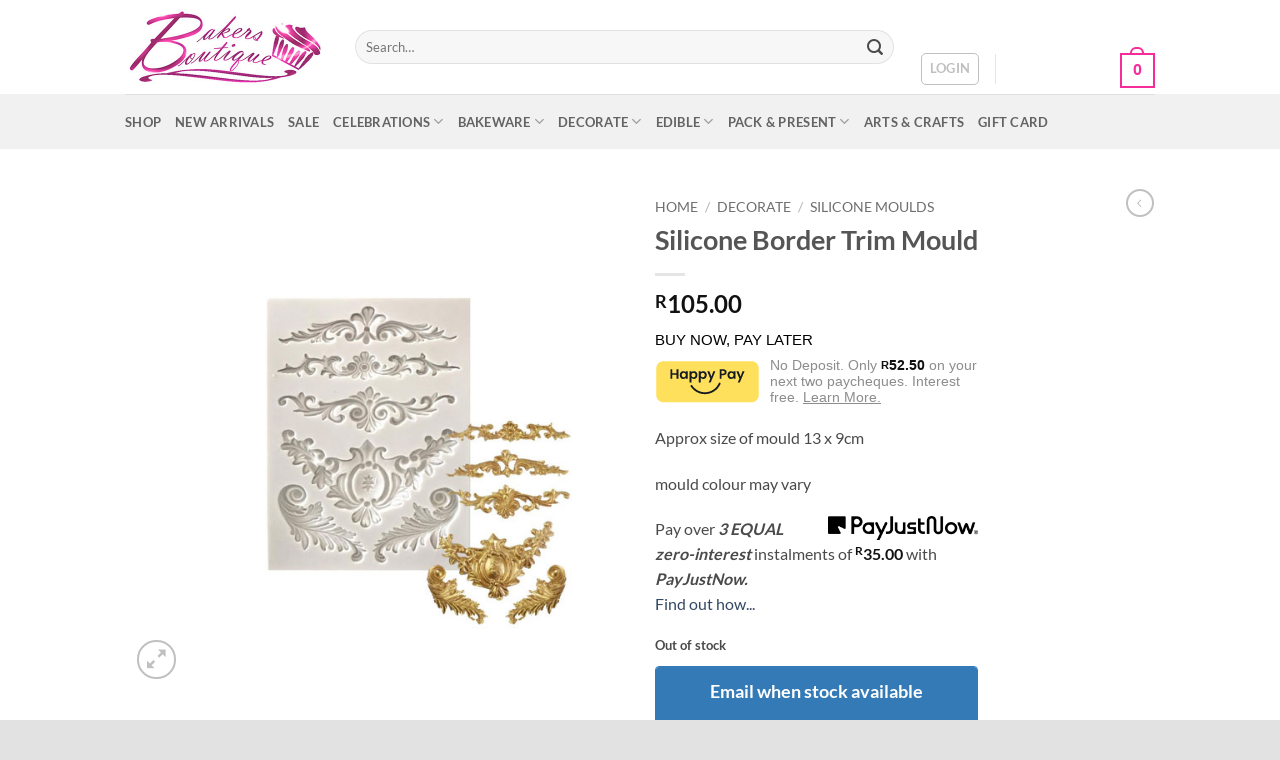

--- FILE ---
content_type: text/html; charset=UTF-8
request_url: https://bakersboutique.co.za/product/silicone-border-trim-mould/
body_size: 30529
content:
<!DOCTYPE html><html lang="en-US" class="loading-site no-js"><head><script data-no-optimize="1">var litespeed_docref=sessionStorage.getItem("litespeed_docref");litespeed_docref&&(Object.defineProperty(document,"referrer",{get:function(){return litespeed_docref}}),sessionStorage.removeItem("litespeed_docref"));</script> <meta charset="UTF-8" /><link rel="profile" href="http://gmpg.org/xfn/11" /><link rel="pingback" href="https://bakersboutique.co.za/xmlrpc.php" /> <script type="litespeed/javascript">(function(html){html.className=html.className.replace(/\bno-js\b/,'js')})(document.documentElement)</script> <title>Silicone Border Trim Mould &#8211; Bakers Boutique</title><meta name='robots' content='max-image-preview:large' /><style>img:is([sizes="auto" i], [sizes^="auto," i]) { contain-intrinsic-size: 3000px 1500px }</style><meta name="viewport" content="width=device-width, initial-scale=1" /><link rel='dns-prefetch' href='//cdnjs.cloudflare.com' /><link rel='dns-prefetch' href='//fonts.googleapis.com' /><link rel='prefetch' href='https://bakersboutique.co.za/wp-content/themes/flatsome/assets/js/flatsome.js?ver=e2eddd6c228105dac048' /><link rel='prefetch' href='https://bakersboutique.co.za/wp-content/themes/flatsome/assets/js/chunk.slider.js?ver=3.20.2' /><link rel='prefetch' href='https://bakersboutique.co.za/wp-content/themes/flatsome/assets/js/chunk.popups.js?ver=3.20.2' /><link rel='prefetch' href='https://bakersboutique.co.za/wp-content/themes/flatsome/assets/js/chunk.tooltips.js?ver=3.20.2' /><link rel='prefetch' href='https://bakersboutique.co.za/wp-content/themes/flatsome/assets/js/woocommerce.js?ver=1c9be63d628ff7c3ff4c' /><link rel="alternate" type="application/rss+xml" title="Bakers Boutique &raquo; Feed" href="https://bakersboutique.co.za/feed/" /><link rel="alternate" type="application/rss+xml" title="Bakers Boutique &raquo; Comments Feed" href="https://bakersboutique.co.za/comments/feed/" /><link rel="alternate" type="application/rss+xml" title="Bakers Boutique &raquo; Silicone Border Trim Mould Comments Feed" href="https://bakersboutique.co.za/product/silicone-border-trim-mould/feed/" /><link data-optimized="2" rel="stylesheet" href="https://bakersboutique.co.za/wp-content/litespeed/css/34019c2fd4336b8f618d8335f420d6fc.css?ver=c5f81" /><style id='woocommerce-inline-inline-css' type='text/css'>.woocommerce form .form-row .required { visibility: visible; }</style><style id='flatsome-main-inline-css' type='text/css'>@font-face {
				font-family: "fl-icons";
				font-display: block;
				src: url(https://bakersboutique.co.za/wp-content/themes/flatsome/assets/css/icons/fl-icons.eot?v=3.20.2);
				src:
					url(https://bakersboutique.co.za/wp-content/themes/flatsome/assets/css/icons/fl-icons.eot#iefix?v=3.20.2) format("embedded-opentype"),
					url(https://bakersboutique.co.za/wp-content/themes/flatsome/assets/css/icons/fl-icons.woff2?v=3.20.2) format("woff2"),
					url(https://bakersboutique.co.za/wp-content/themes/flatsome/assets/css/icons/fl-icons.ttf?v=3.20.2) format("truetype"),
					url(https://bakersboutique.co.za/wp-content/themes/flatsome/assets/css/icons/fl-icons.woff?v=3.20.2) format("woff"),
					url(https://bakersboutique.co.za/wp-content/themes/flatsome/assets/css/icons/fl-icons.svg?v=3.20.2#fl-icons) format("svg");
			}</style> <script type="litespeed/javascript" data-src="https://bakersboutique.co.za/wp-includes/js/jquery/jquery.min.js?ver=3.7.1" id="jquery-core-js"></script> <script id="wc-add-to-cart-js-extra" type="litespeed/javascript">var wc_add_to_cart_params={"ajax_url":"\/wp-admin\/admin-ajax.php","wc_ajax_url":"\/?wc-ajax=%%endpoint%%","i18n_view_cart":"View cart","cart_url":"https:\/\/bakersboutique.co.za\/cart\/","is_cart":"","cart_redirect_after_add":"no"}</script> <script id="wc-single-product-js-extra" type="litespeed/javascript">var wc_single_product_params={"i18n_required_rating_text":"Please select a rating","i18n_rating_options":["1 of 5 stars","2 of 5 stars","3 of 5 stars","4 of 5 stars","5 of 5 stars"],"i18n_product_gallery_trigger_text":"View full-screen image gallery","review_rating_required":"no","flexslider":{"rtl":!1,"animation":"slide","smoothHeight":!0,"directionNav":!1,"controlNav":"thumbnails","slideshow":!1,"animationSpeed":500,"animationLoop":!1,"allowOneSlide":!1},"zoom_enabled":"","zoom_options":[],"photoswipe_enabled":"1","photoswipe_options":{"shareEl":!1,"closeOnScroll":!1,"history":!1,"hideAnimationDuration":0,"showAnimationDuration":0},"flexslider_enabled":""}</script> <link rel="https://api.w.org/" href="https://bakersboutique.co.za/wp-json/" /><link rel="alternate" title="JSON" type="application/json" href="https://bakersboutique.co.za/wp-json/wp/v2/product/30369" /><link rel="EditURI" type="application/rsd+xml" title="RSD" href="https://bakersboutique.co.za/xmlrpc.php?rsd" /><meta name="generator" content="WordPress 6.8.3" /><meta name="generator" content="WooCommerce 10.2.2" /><link rel="canonical" href="https://bakersboutique.co.za/product/silicone-border-trim-mould/" /><link rel='shortlink' href='https://bakersboutique.co.za/?p=30369' /><link rel="alternate" title="oEmbed (JSON)" type="application/json+oembed" href="https://bakersboutique.co.za/wp-json/oembed/1.0/embed?url=https%3A%2F%2Fbakersboutique.co.za%2Fproduct%2Fsilicone-border-trim-mould%2F" /><link rel="alternate" title="oEmbed (XML)" type="text/xml+oembed" href="https://bakersboutique.co.za/wp-json/oembed/1.0/embed?url=https%3A%2F%2Fbakersboutique.co.za%2Fproduct%2Fsilicone-border-trim-mould%2F&#038;format=xml" />
 <script type="litespeed/javascript" data-src="https://www.googletagmanager.com/gtag/js?id=G-CHEC68018P"></script> <script type="litespeed/javascript">window.dataLayer=window.dataLayer||[];function gtag(){dataLayer.push(arguments)}
gtag('js',new Date());gtag('config','G-CHEC68018P')</script> <noscript><style>.woocommerce-product-gallery{ opacity: 1 !important; }</style></noscript><link rel="icon" href="https://bakersboutique.co.za/wp-content/uploads/2021/11/icon-5002-100x100.png" sizes="32x32" /><link rel="icon" href="https://bakersboutique.co.za/wp-content/uploads/2021/11/icon-5002-280x280.png" sizes="192x192" /><link rel="apple-touch-icon" href="https://bakersboutique.co.za/wp-content/uploads/2021/11/icon-5002-280x280.png" /><meta name="msapplication-TileImage" content="https://bakersboutique.co.za/wp-content/uploads/2021/11/icon-5002-280x280.png" /><style id="custom-css" type="text/css">:root {--primary-color: #f62c9b;--fs-color-primary: #f62c9b;--fs-color-secondary: #f62c9b;--fs-color-success: #8e08c3;--fs-color-alert: #b20000;--fs-color-base: #4a4a4a;--fs-experimental-link-color: #334862;--fs-experimental-link-color-hover: #111;}.tooltipster-base {--tooltip-color: #fff;--tooltip-bg-color: #000;}.off-canvas-right .mfp-content, .off-canvas-left .mfp-content {--drawer-width: 300px;}.off-canvas .mfp-content.off-canvas-cart {--drawer-width: 360px;}html{background-color:#E2E2E2!important;}.container-width, .full-width .ubermenu-nav, .container, .row{max-width: 1060px}.row.row-collapse{max-width: 1030px}.row.row-small{max-width: 1052.5px}.row.row-large{max-width: 1090px}.header-main{height: 94px}#logo img{max-height: 94px}#logo{width:200px;}.header-bottom{min-height: 55px}.header-top{min-height: 32px}.transparent .header-main{height: 90px}.transparent #logo img{max-height: 90px}.has-transparent + .page-title:first-of-type,.has-transparent + #main > .page-title,.has-transparent + #main > div > .page-title,.has-transparent + #main .page-header-wrapper:first-of-type .page-title{padding-top: 140px;}.transparent .header-wrapper{background-color: #c62f7d!important;}.transparent .top-divider{display: none;}.header.show-on-scroll,.stuck .header-main{height:70px!important}.stuck #logo img{max-height: 70px!important}.search-form{ width: 96%;}.header-bg-color {background-color: #ffffff}.header-bottom {background-color: #f1f1f1}.top-bar-nav > li > a{line-height: 100px }.header-main .nav > li > a{line-height: 118px }@media (max-width: 549px) {.header-main{height: 70px}#logo img{max-height: 70px}}.header-top{background-color:#e222a5!important;}body{font-family: Lato, sans-serif;}body {font-weight: 400;font-style: normal;}.nav > li > a {font-family: Lato, sans-serif;}.mobile-sidebar-levels-2 .nav > li > ul > li > a {font-family: Lato, sans-serif;}.nav > li > a,.mobile-sidebar-levels-2 .nav > li > ul > li > a {font-weight: 700;font-style: normal;}h1,h2,h3,h4,h5,h6,.heading-font, .off-canvas-center .nav-sidebar.nav-vertical > li > a{font-family: Lato, sans-serif;}h1,h2,h3,h4,h5,h6,.heading-font,.banner h1,.banner h2 {font-weight: 700;font-style: normal;}.alt-font{font-family: "Dancing Script", sans-serif;}.alt-font {font-weight: 400!important;font-style: normal!important;}.header:not(.transparent) .header-nav-main.nav > li > a {color: #ffffff;}.has-equal-box-heights .box-image {padding-top: 100%;}.shop-page-title.featured-title .title-bg{ background-image: url(https://bakersboutique.co.za/wp-content/uploads/1970/01/border-trims.jpg)!important;}@media screen and (min-width: 550px){.products .box-vertical .box-image{min-width: 300px!important;width: 300px!important;}}.nav-vertical-fly-out > li + li {border-top-width: 1px; border-top-style: solid;}.label-new.menu-item > a:after{content:"New";}.label-hot.menu-item > a:after{content:"Hot";}.label-sale.menu-item > a:after{content:"Sale";}.label-popular.menu-item > a:after{content:"Popular";}</style><style id="kirki-inline-styles">/* latin-ext */
@font-face {
  font-family: 'Lato';
  font-style: normal;
  font-weight: 400;
  font-display: swap;
  src: url(https://bakersboutique.co.za/wp-content/fonts/lato/S6uyw4BMUTPHjxAwXjeu.woff2) format('woff2');
  unicode-range: U+0100-02BA, U+02BD-02C5, U+02C7-02CC, U+02CE-02D7, U+02DD-02FF, U+0304, U+0308, U+0329, U+1D00-1DBF, U+1E00-1E9F, U+1EF2-1EFF, U+2020, U+20A0-20AB, U+20AD-20C0, U+2113, U+2C60-2C7F, U+A720-A7FF;
}
/* latin */
@font-face {
  font-family: 'Lato';
  font-style: normal;
  font-weight: 400;
  font-display: swap;
  src: url(https://bakersboutique.co.za/wp-content/fonts/lato/S6uyw4BMUTPHjx4wXg.woff2) format('woff2');
  unicode-range: U+0000-00FF, U+0131, U+0152-0153, U+02BB-02BC, U+02C6, U+02DA, U+02DC, U+0304, U+0308, U+0329, U+2000-206F, U+20AC, U+2122, U+2191, U+2193, U+2212, U+2215, U+FEFF, U+FFFD;
}
/* latin-ext */
@font-face {
  font-family: 'Lato';
  font-style: normal;
  font-weight: 700;
  font-display: swap;
  src: url(https://bakersboutique.co.za/wp-content/fonts/lato/S6u9w4BMUTPHh6UVSwaPGR_p.woff2) format('woff2');
  unicode-range: U+0100-02BA, U+02BD-02C5, U+02C7-02CC, U+02CE-02D7, U+02DD-02FF, U+0304, U+0308, U+0329, U+1D00-1DBF, U+1E00-1E9F, U+1EF2-1EFF, U+2020, U+20A0-20AB, U+20AD-20C0, U+2113, U+2C60-2C7F, U+A720-A7FF;
}
/* latin */
@font-face {
  font-family: 'Lato';
  font-style: normal;
  font-weight: 700;
  font-display: swap;
  src: url(https://bakersboutique.co.za/wp-content/fonts/lato/S6u9w4BMUTPHh6UVSwiPGQ.woff2) format('woff2');
  unicode-range: U+0000-00FF, U+0131, U+0152-0153, U+02BB-02BC, U+02C6, U+02DA, U+02DC, U+0304, U+0308, U+0329, U+2000-206F, U+20AC, U+2122, U+2191, U+2193, U+2212, U+2215, U+FEFF, U+FFFD;
}/* vietnamese */
@font-face {
  font-family: 'Dancing Script';
  font-style: normal;
  font-weight: 400;
  font-display: swap;
  src: url(https://bakersboutique.co.za/wp-content/fonts/dancing-script/If2cXTr6YS-zF4S-kcSWSVi_sxjsohD9F50Ruu7BMSo3Rep8ltA.woff2) format('woff2');
  unicode-range: U+0102-0103, U+0110-0111, U+0128-0129, U+0168-0169, U+01A0-01A1, U+01AF-01B0, U+0300-0301, U+0303-0304, U+0308-0309, U+0323, U+0329, U+1EA0-1EF9, U+20AB;
}
/* latin-ext */
@font-face {
  font-family: 'Dancing Script';
  font-style: normal;
  font-weight: 400;
  font-display: swap;
  src: url(https://bakersboutique.co.za/wp-content/fonts/dancing-script/If2cXTr6YS-zF4S-kcSWSVi_sxjsohD9F50Ruu7BMSo3ROp8ltA.woff2) format('woff2');
  unicode-range: U+0100-02BA, U+02BD-02C5, U+02C7-02CC, U+02CE-02D7, U+02DD-02FF, U+0304, U+0308, U+0329, U+1D00-1DBF, U+1E00-1E9F, U+1EF2-1EFF, U+2020, U+20A0-20AB, U+20AD-20C0, U+2113, U+2C60-2C7F, U+A720-A7FF;
}
/* latin */
@font-face {
  font-family: 'Dancing Script';
  font-style: normal;
  font-weight: 400;
  font-display: swap;
  src: url(https://bakersboutique.co.za/wp-content/fonts/dancing-script/If2cXTr6YS-zF4S-kcSWSVi_sxjsohD9F50Ruu7BMSo3Sup8.woff2) format('woff2');
  unicode-range: U+0000-00FF, U+0131, U+0152-0153, U+02BB-02BC, U+02C6, U+02DA, U+02DC, U+0304, U+0308, U+0329, U+2000-206F, U+20AC, U+2122, U+2191, U+2193, U+2212, U+2215, U+FEFF, U+FFFD;
}</style></head><body class="wp-singular product-template-default single single-product postid-30369 wp-theme-flatsome theme-flatsome woocommerce woocommerce-page woocommerce-no-js full-width box-shadow lightbox nav-dropdown-has-arrow nav-dropdown-has-shadow nav-dropdown-has-border"><a class="skip-link screen-reader-text" href="#main">Skip to content</a><div id="wrapper"><header id="header" class="header has-sticky sticky-jump sticky-hide-on-scroll"><div class="header-wrapper"><div id="masthead" class="header-main "><div class="header-inner flex-row container logo-left medium-logo-center" role="navigation"><div id="logo" class="flex-col logo"><a href="https://bakersboutique.co.za/" title="Bakers Boutique - Online Cake Decorating Supply Store" rel="home">
<img width="400" height="154" src="https://bakersboutique.co.za/wp-content/uploads/2021/11/new-bakers-2020-1.jpg" class="header_logo header-logo" alt="Bakers Boutique"/><img  width="400" height="154" src="https://bakersboutique.co.za/wp-content/uploads/2021/11/new-bakers-2020-1.jpg" class="header-logo-dark" alt="Bakers Boutique"/></a></div><div class="flex-col show-for-medium flex-left"><ul class="mobile-nav nav nav-left "><li class="nav-icon has-icon">
<a href="#" class="is-small" data-open="#main-menu" data-pos="left" data-bg="main-menu-overlay" role="button" aria-label="Menu" aria-controls="main-menu" aria-expanded="false" aria-haspopup="dialog" data-flatsome-role-button>
<i class="icon-menu" aria-hidden="true"></i>					</a></li></ul></div><div class="flex-col hide-for-medium flex-left
flex-grow"><ul class="header-nav header-nav-main nav nav-left  nav-size-large nav-uppercase" ><li class="header-search-form search-form html relative has-icon"><div class="header-search-form-wrapper"><div class="searchform-wrapper ux-search-box relative form-flat is-normal"><form role="search" method="get" class="searchform" action="https://bakersboutique.co.za/"><div class="flex-row relative"><div class="flex-col flex-grow">
<label class="screen-reader-text" for="woocommerce-product-search-field-0">Search for:</label>
<input type="search" id="woocommerce-product-search-field-0" class="search-field mb-0" placeholder="Search&hellip;" value="" name="s" />
<input type="hidden" name="post_type" value="product" /></div><div class="flex-col">
<button type="submit" value="Search" class="ux-search-submit submit-button secondary button  icon mb-0" aria-label="Submit">
<i class="icon-search" aria-hidden="true"></i>			</button></div></div><div class="live-search-results text-left z-top"></div></form></div></div></li></ul></div><div class="flex-col hide-for-medium flex-right"><ul class="header-nav header-nav-main nav nav-right  nav-size-large nav-uppercase"><li class="account-item has-icon"><div class="header-button">
<a href="https://bakersboutique.co.za/my-account/" class="nav-top-link nav-top-not-logged-in icon button round is-outline is-small icon button round is-outline is-small" title="Login" role="button" data-open="#login-form-popup" aria-controls="login-form-popup" aria-expanded="false" aria-haspopup="dialog" data-flatsome-role-button>
<span>
Login			</span>
</a></div></li><li class="header-divider"></li><li class="cart-item has-icon has-dropdown"><a href="https://bakersboutique.co.za/cart/" class="header-cart-link nav-top-link is-small" title="Cart" aria-label="View cart" aria-expanded="false" aria-haspopup="true" role="button" data-flatsome-role-button><span class="header-cart-title">
Cart   /      <span class="cart-price"><span class="woocommerce-Price-amount amount"><bdi><span class="woocommerce-Price-currencySymbol">&#82;</span>0.00</bdi></span></span>
</span><span class="cart-icon image-icon">
<strong>0</strong>
</span>
</a><ul class="nav-dropdown nav-dropdown-default"><li class="html widget_shopping_cart"><div class="widget_shopping_cart_content"><div class="ux-mini-cart-empty flex flex-row-col text-center pt pb"><div class="ux-mini-cart-empty-icon">
<svg aria-hidden="true" xmlns="http://www.w3.org/2000/svg" viewBox="0 0 17 19" style="opacity:.1;height:80px;">
<path d="M8.5 0C6.7 0 5.3 1.2 5.3 2.7v2H2.1c-.3 0-.6.3-.7.7L0 18.2c0 .4.2.8.6.8h15.7c.4 0 .7-.3.7-.7v-.1L15.6 5.4c0-.3-.3-.6-.7-.6h-3.2v-2c0-1.6-1.4-2.8-3.2-2.8zM6.7 2.7c0-.8.8-1.4 1.8-1.4s1.8.6 1.8 1.4v2H6.7v-2zm7.5 3.4 1.3 11.5h-14L2.8 6.1h2.5v1.4c0 .4.3.7.7.7.4 0 .7-.3.7-.7V6.1h3.5v1.4c0 .4.3.7.7.7s.7-.3.7-.7V6.1h2.6z" fill-rule="evenodd" clip-rule="evenodd" fill="currentColor"></path>
</svg></div><p class="woocommerce-mini-cart__empty-message empty">No products in the cart.</p><p class="return-to-shop">
<a class="button primary wc-backward" href="https://bakersboutique.co.za/shop/">
Return to shop				</a></p></div></div></li></ul></li></ul></div><div class="flex-col show-for-medium flex-right"><ul class="mobile-nav nav nav-right "><li class="cart-item has-icon"><a href="https://bakersboutique.co.za/cart/" class="header-cart-link nav-top-link is-small off-canvas-toggle" title="Cart" aria-label="View cart" aria-expanded="false" aria-haspopup="dialog" role="button" data-open="#cart-popup" data-class="off-canvas-cart" data-pos="right" aria-controls="cart-popup" data-flatsome-role-button><span class="cart-icon image-icon">
<strong>0</strong>
</span>
</a><div id="cart-popup" class="mfp-hide"><div class="cart-popup-inner inner-padding cart-popup-inner--sticky"><div class="cart-popup-title text-center">
<span class="heading-font uppercase">Cart</span><div class="is-divider"></div></div><div class="widget_shopping_cart"><div class="widget_shopping_cart_content"><div class="ux-mini-cart-empty flex flex-row-col text-center pt pb"><div class="ux-mini-cart-empty-icon">
<svg aria-hidden="true" xmlns="http://www.w3.org/2000/svg" viewBox="0 0 17 19" style="opacity:.1;height:80px;">
<path d="M8.5 0C6.7 0 5.3 1.2 5.3 2.7v2H2.1c-.3 0-.6.3-.7.7L0 18.2c0 .4.2.8.6.8h15.7c.4 0 .7-.3.7-.7v-.1L15.6 5.4c0-.3-.3-.6-.7-.6h-3.2v-2c0-1.6-1.4-2.8-3.2-2.8zM6.7 2.7c0-.8.8-1.4 1.8-1.4s1.8.6 1.8 1.4v2H6.7v-2zm7.5 3.4 1.3 11.5h-14L2.8 6.1h2.5v1.4c0 .4.3.7.7.7.4 0 .7-.3.7-.7V6.1h3.5v1.4c0 .4.3.7.7.7s.7-.3.7-.7V6.1h2.6z" fill-rule="evenodd" clip-rule="evenodd" fill="currentColor"></path>
</svg></div><p class="woocommerce-mini-cart__empty-message empty">No products in the cart.</p><p class="return-to-shop">
<a class="button primary wc-backward" href="https://bakersboutique.co.za/shop/">
Return to shop				</a></p></div></div></div></div></div></li></ul></div></div><div class="container"><div class="top-divider full-width"></div></div></div><div id="wide-nav" class="header-bottom wide-nav hide-for-medium"><div class="flex-row container"><div class="flex-col hide-for-medium flex-left"><ul class="nav header-nav header-bottom-nav nav-left  nav-uppercase"><li id="menu-item-73920" class="menu-item menu-item-type-post_type menu-item-object-page current_page_parent menu-item-73920 menu-item-design-default"><a href="https://bakersboutique.co.za/shop/" class="nav-top-link">Shop</a></li><li id="menu-item-73918" class="menu-item menu-item-type-post_type menu-item-object-page menu-item-73918 menu-item-design-default"><a href="https://bakersboutique.co.za/new-arrivals-2/" class="nav-top-link">New Arrivals</a></li><li id="menu-item-113987" class="menu-item menu-item-type-post_type menu-item-object-page menu-item-113987 menu-item-design-default"><a href="https://bakersboutique.co.za/sale1/" class="nav-top-link">Sale</a></li><li id="menu-item-73969" class="menu-item menu-item-type-taxonomy menu-item-object-product_cat menu-item-has-children menu-item-73969 menu-item-design-default has-dropdown"><a href="https://bakersboutique.co.za/product-category/celebrations/" class="nav-top-link" aria-expanded="false" aria-haspopup="menu">Celebrations<i class="icon-angle-down" aria-hidden="true"></i></a><ul class="sub-menu nav-dropdown nav-dropdown-default"><li id="menu-item-75181" class="menu-item menu-item-type-taxonomy menu-item-object-product_cat menu-item-75181"><a href="https://bakersboutique.co.za/product-category/celebrations/valentines-day-collection/">Valentines Day Collection</a></li><li id="menu-item-75182" class="menu-item menu-item-type-taxonomy menu-item-object-product_cat menu-item-75182"><a href="https://bakersboutique.co.za/product-category/celebrations/easter-collection/">Easter Collection</a></li><li id="menu-item-73975" class="menu-item menu-item-type-taxonomy menu-item-object-product_cat menu-item-73975"><a href="https://bakersboutique.co.za/product-category/celebrations/ramadan-eid-collection/">Ramadan &amp; Eid Collection</a></li><li id="menu-item-73974" class="menu-item menu-item-type-taxonomy menu-item-object-product_cat menu-item-73974"><a href="https://bakersboutique.co.za/product-category/celebrations/mothers-day-collection/">Mothers Day Collection</a></li><li id="menu-item-73972" class="menu-item menu-item-type-taxonomy menu-item-object-product_cat menu-item-73972"><a href="https://bakersboutique.co.za/product-category/celebrations/fathers-day-collection/">Fathers Day Collection</a></li><li id="menu-item-73973" class="menu-item menu-item-type-taxonomy menu-item-object-product_cat menu-item-73973"><a href="https://bakersboutique.co.za/product-category/celebrations/halloween-collection/">Halloween Collection</a></li><li id="menu-item-73971" class="menu-item menu-item-type-taxonomy menu-item-object-product_cat menu-item-73971"><a href="https://bakersboutique.co.za/product-category/celebrations/diwali-collection/">Diwali Collection</a></li><li id="menu-item-73970" class="menu-item menu-item-type-taxonomy menu-item-object-product_cat menu-item-73970"><a href="https://bakersboutique.co.za/product-category/celebrations/christmas-collection/">Christmas Collection</a></li></ul></li><li id="menu-item-73965" class="menu-item menu-item-type-taxonomy menu-item-object-product_cat menu-item-has-children menu-item-73965 menu-item-design-default has-dropdown"><a href="https://bakersboutique.co.za/product-category/bakeware/" class="nav-top-link" aria-expanded="false" aria-haspopup="menu">Bakeware<i class="icon-angle-down" aria-hidden="true"></i></a><ul class="sub-menu nav-dropdown nav-dropdown-default"><li id="menu-item-73966" class="menu-item menu-item-type-taxonomy menu-item-object-product_cat menu-item-73966"><a href="https://bakersboutique.co.za/product-category/bakeware/bakers-tools/">Bakers Tools</a></li><li id="menu-item-73967" class="menu-item menu-item-type-taxonomy menu-item-object-product_cat menu-item-73967"><a href="https://bakersboutique.co.za/product-category/bakeware/baking-pans/">Baking Pans</a></li></ul></li><li id="menu-item-73950" class="menu-item menu-item-type-taxonomy menu-item-object-product_cat current-product-ancestor menu-item-has-children menu-item-73950 menu-item-design-default has-dropdown"><a href="https://bakersboutique.co.za/product-category/decorate/" class="nav-top-link" aria-expanded="false" aria-haspopup="menu">Decorate<i class="icon-angle-down" aria-hidden="true"></i></a><ul class="sub-menu nav-dropdown nav-dropdown-default"><li id="menu-item-94212" class="menu-item menu-item-type-taxonomy menu-item-object-product_cat menu-item-94212"><a href="https://bakersboutique.co.za/product-category/decorate/cakediskguides/">Cake Disk Guides</a></li><li id="menu-item-73955" class="menu-item menu-item-type-taxonomy menu-item-object-product_cat menu-item-73955"><a href="https://bakersboutique.co.za/product-category/decorate/decorators-tools/">Decorators Tools</a></li><li id="menu-item-75177" class="menu-item menu-item-type-taxonomy menu-item-object-product_cat current-product-ancestor current-menu-parent current-product-parent menu-item-75177 active"><a href="https://bakersboutique.co.za/product-category/decorate/silicone-moulds/">Silicone Moulds</a></li><li id="menu-item-73952" class="menu-item menu-item-type-taxonomy menu-item-object-product_cat menu-item-73952"><a href="https://bakersboutique.co.za/product-category/decorate/candy-cakesicles/">Candy &amp; Cakesicles</a></li><li id="menu-item-73953" class="menu-item menu-item-type-taxonomy menu-item-object-product_cat menu-item-73953"><a href="https://bakersboutique.co.za/product-category/decorate/chocolate-mousse-moulds/">Chocolate &amp; Mousse Moulds</a></li><li id="menu-item-73951" class="menu-item menu-item-type-taxonomy menu-item-object-product_cat menu-item-73951"><a href="https://bakersboutique.co.za/product-category/decorate/cake-lace/">Cake Lace</a></li><li id="menu-item-73954" class="menu-item menu-item-type-taxonomy menu-item-object-product_cat menu-item-73954"><a href="https://bakersboutique.co.za/product-category/decorate/cutters/">Cutters</a></li><li id="menu-item-73957" class="menu-item menu-item-type-taxonomy menu-item-object-product_cat menu-item-73957"><a href="https://bakersboutique.co.za/product-category/decorate/piping/">Piping</a></li><li id="menu-item-75178" class="menu-item menu-item-type-taxonomy menu-item-object-product_cat menu-item-75178"><a href="https://bakersboutique.co.za/product-category/decorate/stamp-emboss/">Stamp &amp; Emboss</a></li><li id="menu-item-73958" class="menu-item menu-item-type-taxonomy menu-item-object-product_cat menu-item-73958"><a href="https://bakersboutique.co.za/product-category/decorate/scribes/">Scribes</a></li><li id="menu-item-75179" class="menu-item menu-item-type-taxonomy menu-item-object-product_cat menu-item-75179"><a href="https://bakersboutique.co.za/product-category/decorate/stencils/">Stencils</a></li><li id="menu-item-73956" class="menu-item menu-item-type-taxonomy menu-item-object-product_cat menu-item-73956"><a href="https://bakersboutique.co.za/product-category/decorate/onlay-and-impression/">Onlay and Impression</a></li><li id="menu-item-75180" class="menu-item menu-item-type-taxonomy menu-item-object-product_cat menu-item-75180"><a href="https://bakersboutique.co.za/product-category/decorate/the-cake-duchess-favourites/">The Cake Duchess Favourites</a></li></ul></li><li id="menu-item-73959" class="menu-item menu-item-type-taxonomy menu-item-object-product_cat menu-item-has-children menu-item-73959 menu-item-design-default has-dropdown"><a href="https://bakersboutique.co.za/product-category/edible/" class="nav-top-link" aria-expanded="false" aria-haspopup="menu">Edible<i class="icon-angle-down" aria-hidden="true"></i></a><ul class="sub-menu nav-dropdown nav-dropdown-default"><li id="menu-item-73960" class="menu-item menu-item-type-taxonomy menu-item-object-product_cat menu-item-73960"><a href="https://bakersboutique.co.za/product-category/edible/baking-essentials/">Baking Essentials</a></li><li id="menu-item-75596" class="menu-item menu-item-type-taxonomy menu-item-object-product_cat menu-item-75596"><a href="https://bakersboutique.co.za/product-category/edible/sprinkles/">Sprinkles</a></li><li id="menu-item-73961" class="menu-item menu-item-type-taxonomy menu-item-object-product_cat menu-item-73961"><a href="https://bakersboutique.co.za/product-category/edible/edible-paint/">Edible Paint</a></li><li id="menu-item-73962" class="menu-item menu-item-type-taxonomy menu-item-object-product_cat menu-item-73962"><a href="https://bakersboutique.co.za/product-category/edible/flavouring/">Flavouring</a></li><li id="menu-item-73963" class="menu-item menu-item-type-taxonomy menu-item-object-product_cat menu-item-73963"><a href="https://bakersboutique.co.za/product-category/edible/food-colours/">Food Colours</a></li><li id="menu-item-73964" class="menu-item menu-item-type-taxonomy menu-item-object-product_cat menu-item-73964"><a href="https://bakersboutique.co.za/product-category/edible/ready-to-roll-fondant/">Ready to Roll Fondant</a></li></ul></li><li id="menu-item-75471" class="menu-item menu-item-type-taxonomy menu-item-object-product_cat menu-item-has-children menu-item-75471 menu-item-design-default has-dropdown"><a href="https://bakersboutique.co.za/product-category/pack-present/" class="nav-top-link" aria-expanded="false" aria-haspopup="menu">Pack &amp; Present<i class="icon-angle-down" aria-hidden="true"></i></a><ul class="sub-menu nav-dropdown nav-dropdown-default"><li id="menu-item-75597" class="menu-item menu-item-type-taxonomy menu-item-object-product_cat menu-item-75597"><a href="https://bakersboutique.co.za/product-category/pack-present/cake-accessories/">Cake Accessories</a></li><li id="menu-item-75598" class="menu-item menu-item-type-taxonomy menu-item-object-product_cat menu-item-75598"><a href="https://bakersboutique.co.za/product-category/pack-present/dry-blooms/">Dry Blooms</a></li><li id="menu-item-75599" class="menu-item menu-item-type-taxonomy menu-item-object-product_cat menu-item-75599"><a href="https://bakersboutique.co.za/product-category/pack-present/boxespackaging/">Boxes &amp; Packaging</a></li><li id="menu-item-106250" class="menu-item menu-item-type-taxonomy menu-item-object-product_cat menu-item-106250"><a href="https://bakersboutique.co.za/product-category/pack-present/cake-display/">Cake Display</a></li></ul></li><li id="menu-item-75472" class="menu-item menu-item-type-taxonomy menu-item-object-product_cat menu-item-75472 menu-item-design-default"><a href="https://bakersboutique.co.za/product-category/arts-crafts/" class="nav-top-link">Arts &amp; Crafts</a></li><li id="menu-item-75474" class="menu-item menu-item-type-taxonomy menu-item-object-product_cat menu-item-75474 menu-item-design-default"><a href="https://bakersboutique.co.za/product-category/gift-card/" class="nav-top-link">Gift Card</a></li></ul></div><div class="flex-col hide-for-medium flex-right flex-grow"><ul class="nav header-nav header-bottom-nav nav-right  nav-uppercase"></ul></div></div></div><div class="header-bg-container fill"><div class="header-bg-image fill"></div><div class="header-bg-color fill"></div></div></div></header><main id="main" class=""><div class="shop-container"><div class="container"><div class="woocommerce-notices-wrapper"></div></div><div id="product-30369" class="product type-product post-30369 status-publish first outofstock product_cat-silicone-moulds has-post-thumbnail taxable shipping-taxable purchasable product-type-simple"><div class="product-container"><div class="product-main"><div class="row content-row mb-0"><div class="product-gallery col large-6"><div class="product-images relative mb-half has-hover woocommerce-product-gallery woocommerce-product-gallery--with-images woocommerce-product-gallery--columns-4 images" data-columns="4"><div class="badge-container is-larger absolute left top z-1"></div><div class="image-tools absolute top show-on-hover right z-3"></div><div class="woocommerce-product-gallery__wrapper product-gallery-slider slider slider-nav-small mb-half"
data-flickity-options='{
"cellAlign": "center",
"wrapAround": true,
"autoPlay": false,
"prevNextButtons":true,
"adaptiveHeight": true,
"imagesLoaded": true,
"lazyLoad": 1,
"dragThreshold" : 15,
"pageDots": false,
"rightToLeft": false       }'><div data-thumb="https://bakersboutique.co.za/wp-content/uploads/1970/01/border-trims-100x100.jpg" data-thumb-alt="Silicone Border Trim Mould" data-thumb-srcset="https://bakersboutique.co.za/wp-content/uploads/1970/01/border-trims-100x100.jpg 100w, https://bakersboutique.co.za/wp-content/uploads/1970/01/border-trims-300x300.jpg 300w, https://bakersboutique.co.za/wp-content/uploads/1970/01/border-trims-400x400.jpg 400w, https://bakersboutique.co.za/wp-content/uploads/1970/01/border-trims-280x280.jpg 280w, https://bakersboutique.co.za/wp-content/uploads/1970/01/border-trims.jpg 600w"  data-thumb-sizes="(max-width: 100px) 100vw, 100px" class="woocommerce-product-gallery__image slide first"><a href="https://bakersboutique.co.za/wp-content/uploads/1970/01/border-trims.jpg"><img width="600" height="600" src="https://bakersboutique.co.za/wp-content/uploads/1970/01/border-trims.jpg" class="wp-post-image ux-skip-lazy" alt="Silicone Border Trim Mould" data-caption="" data-src="https://bakersboutique.co.za/wp-content/uploads/1970/01/border-trims.jpg" data-large_image="https://bakersboutique.co.za/wp-content/uploads/1970/01/border-trims.jpg" data-large_image_width="600" data-large_image_height="600" decoding="async" fetchpriority="high" srcset="https://bakersboutique.co.za/wp-content/uploads/1970/01/border-trims.jpg 600w, https://bakersboutique.co.za/wp-content/uploads/1970/01/border-trims-300x300.jpg 300w, https://bakersboutique.co.za/wp-content/uploads/1970/01/border-trims-100x100.jpg 100w, https://bakersboutique.co.za/wp-content/uploads/1970/01/border-trims-400x400.jpg 400w, https://bakersboutique.co.za/wp-content/uploads/1970/01/border-trims-280x280.jpg 280w" sizes="(max-width: 600px) 100vw, 600px" /></a></div></div><div class="image-tools absolute bottom left z-3">
<a role="button" href="#product-zoom" class="zoom-button button is-outline circle icon tooltip hide-for-small" title="Zoom" aria-label="Zoom" data-flatsome-role-button><i class="icon-expand" aria-hidden="true"></i></a></div></div></div><div class="product-info summary col-fit col entry-summary product-summary"><nav class="woocommerce-breadcrumb breadcrumbs uppercase" aria-label="Breadcrumb"><a href="https://bakersboutique.co.za">Home</a> <span class="divider">&#47;</span> <a href="https://bakersboutique.co.za/product-category/decorate/">Decorate</a> <span class="divider">&#47;</span> <a href="https://bakersboutique.co.za/product-category/decorate/silicone-moulds/">Silicone Moulds</a></nav><h1 class="product-title product_title entry-title">
Silicone Border Trim Mould</h1><div class="is-divider small"></div><ul class="next-prev-thumbs is-small show-for-medium"><li class="prod-dropdown has-dropdown">
<a href="https://bakersboutique.co.za/product/silicone-pleat-mould/" rel="next" class="button icon is-outline circle" aria-label="Next product">
<i class="icon-angle-left" aria-hidden="true"></i>              </a><div class="nav-dropdown">
<a title="SIlicone Pleat Mould" href="https://bakersboutique.co.za/product/silicone-pleat-mould/">
<img data-lazyloaded="1" src="[data-uri]" width="100" height="100" data-src="https://bakersboutique.co.za/wp-content/uploads/2015/05/Pleat-mould-100x100.jpg" class="attachment-woocommerce_gallery_thumbnail size-woocommerce_gallery_thumbnail wp-post-image" alt="" decoding="async" data-srcset="https://bakersboutique.co.za/wp-content/uploads/2015/05/Pleat-mould-100x100.jpg 100w, https://bakersboutique.co.za/wp-content/uploads/2015/05/Pleat-mould-300x300.jpg 300w, https://bakersboutique.co.za/wp-content/uploads/2015/05/Pleat-mould-400x400.jpg 400w, https://bakersboutique.co.za/wp-content/uploads/2015/05/Pleat-mould-280x280.jpg 280w, https://bakersboutique.co.za/wp-content/uploads/2015/05/Pleat-mould.jpg 600w" data-sizes="(max-width: 100px) 100vw, 100px" /></a></div></li></ul><div class="price-wrapper"><p class="price product-page-price price-not-in-stock">
<span class="woocommerce-Price-amount amount"><bdi><span class="woocommerce-Price-currencySymbol">&#82;</span>105.00</bdi></span><div class="happy-pay-wrapper"><div class="happy-pay-caption">BUY NOW, PAY LATER</div><div class="happy-pay-body"><div class="happy-pay-button" id="happy-pay-button" onclick="show_happy_modal()">
<img data-lazyloaded="1" src="[data-uri]" data-src="https://bakersboutique.co.za/wp-content/plugins/happypay-woocommerce/assets/images/button-happypay.svg" alt="Happy Pay Button"/></div><div class="happy-pay-text">No Deposit. Only <span class="hppypayButtonPrice"><span class="woocommerce-Price-amount amount"><bdi><span class="woocommerce-Price-currencySymbol">&#82;</span>52.50</bdi></span></span> on your next two paycheques. Interest free. <span class="hpptext_link" onclick="show_happy_modal()">Learn More.</span></div></div></div></p></div><div class="product-short-description"><p>Approx size of mould 13 x 9cm</p><p>mould colour may vary</p></div><p class="pjnsinglepagetext"><a href="https://payjustnow.com/register/overview" alt="Sign up with PayJustNow" title="Sign up with PayJustNow"  target="_blank"><img data-lazyloaded="1" src="[data-uri]" width="500" height="80" alt="" data-src="https://bakersboutique.co.za/wp-content/plugins/payjustnow-for-woocommerce/assets/images/PayJustNowLogo.png" class="pjnsinglepagelogo"></a>
Pay over <span class="pjnsinglepagetextzero">3 EQUAL zero-interest</span>
instalments <span id="vprodtextupd">of</span> <span id="vprodpriceupd"><span class="woocommerce-Price-amount amount"><bdi><span class="woocommerce-Price-currencySymbol">&#82;</span>35.00</bdi></span></span> with <span  class="pjnsinglepagetextpjn">PayJustNow.</span><br>
<a href="#payjustnowinfo">Find out how...</a></p><style>.pjnsinglepagelogo {
	width:150px;height:auto;float:right;margin-left:20px;
	}
	.pjnsinglepagetextzero, .pjnsinglepagetextpjn {
	font-weight:bold;font-style:italic;
	}
	
	.pjncentercontent {
		width:23%;
		padding:0 1%;
	}
	@media only screen and (min-width: 641px) {
		  .remodal {
			max-width: 800px;
			padding-left: 50px;
			padding-right: 50px;
		  }
	}
	@media only screen and (max-width: 719px) {
		  .pjncentercontent {
				width:48%;
				padding:0 1%;
			}
	}
	@media only screen and (max-width: 349px) {
		  .pjncentercontent {
				width:98%;
				padding:0 1%;
			}
	}	.remodal {
	background: #BDF500;
}</style><div class="remodal" data-remodal-id="payjustnowinfo" >
<button data-remodal-action="close" class="remodal-close"></button><div style="padding:30px 0px;float:left;text-align:center;width:100%;">
<a href="https://payjustnow.com/register/overview" alt="Sign up with PayJustNow" title="Sign up with PayJustNow"  target="_blank"><img data-lazyloaded="1" src="[data-uri]" width="500" height="80" alt="" data-src="https://bakersboutique.co.za/wp-content/plugins/payjustnow-for-woocommerce/assets/images/PayJustNowLogo.png" style="width: auto;height: auto;max-width: 250px;margin: 0 auto;"></a></div><div style="clear:both;"></div><div style="padding:0;float:left;text-align:left;border: 1px #000 solid;border-radius:10px;width: 100%;background:#fff;"><div style="padding:10px 20px 5px;float:left;text-align:left;"><p style="font-family:'Barlow Condensed';margin: 0 0 0.5rem;font-weight:bold;color:#000;line-height:4.1rem;font-size:4rem;text-align:center;margin:0;">HOW IT WORKS</p><p style="font-family:'Barlow Condensed';line-height:1.3rem;font-size:1.2rem;color: #000;text-align:center;margin: 10px 0 10px;"><i><b>PayJustNow</b></i> allows you to pay for your purchase over 3 payments with 0% interest and no fees. Pay a third at checkout and you get your goods as if you have paid in full. The remaining two instalments are debited on your specified instalment date.</p></div></div><div style="clear:both;padding-bottom:30px;"></div><div class="pjncentercontent" style="float:left;text-align:center;min-width:150px;min-height:180px;">
<img data-lazyloaded="1" src="[data-uri]" width="433" height="347" alt="" data-src="https://bakersboutique.co.za/wp-content/plugins/payjustnow-for-woocommerce/assets/images/pjnstep1.png" style="width:auto;height:auto;max-height: 70px;margin: 0 auto;"><p style="font-family:'Barlow Condensed';line-height:1.3rem;font-size:1.2rem;color: #000;margin: 10px 0 0;">Browse online or in-store and proceed to check-out</p></div><div class="pjncentercontent" style="float:left;text-align:center;min-width:150px;min-height:180px;">
<img data-lazyloaded="1" src="[data-uri]" width="397" height="348" alt="" data-src="https://bakersboutique.co.za/wp-content/plugins/payjustnow-for-woocommerce/assets/images/pjnstep2.png" style="width:auto;height:auto;max-height: 70px;margin: 0 auto;"><p style="font-family:'Barlow Condensed';line-height:1.3rem;font-size:1.2rem;color: #000;margin: 10px 0 0;">Choose <i><b>PayJustNow</b></i> as your payment method</p></div><div class="pjncentercontent" style="float:left;text-align:center;min-width:150px;min-height:180px;">
<img data-lazyloaded="1" src="[data-uri]" width="393" height="347" alt="" data-src="https://bakersboutique.co.za/wp-content/plugins/payjustnow-for-woocommerce/assets/images/pjnstep3.png" style="width:auto;height:auto;max-height: 70px;margin: 0 auto;"><p style="font-family:'Barlow Condensed';line-height:1.3rem;font-size:1.2rem;color: #000;margin: 10px 0 0;">Create your account and get an instant approval decision</p></div><div class="pjncentercontent" style="float:left;text-align:center;min-width:150px;min-height:180px;">
<img data-lazyloaded="1" src="[data-uri]" width="525" height="347" alt="" data-src="https://bakersboutique.co.za/wp-content/plugins/payjustnow-for-woocommerce/assets/images/pjnstep4.png" style="width:auto;height:auto;max-height: 70px;margin: 0 auto;"><p style="font-family:'Barlow Condensed';line-height:1.3rem;font-size:1.2rem;color: #000;margin: 10px 0 0;">Complete your transaction</p></div><div style="clear:both;padding-bottom:10px;"></div><div style="padding:0;float:left;text-align:left;border: 1px #000 solid;border-radius:10px;width: 100%;background:#fff;"><div style="padding:20px;text-align:center;"><p style="font-family:'Barlow Condensed';margin: 0;font-weight:bold;color:#000;line-height:4.1rem;font-size:4rem;text-align:center;margin:0;">WHAT YOU WILL NEED</p></div></div><div class="pjncentercontent" style="float:left;text-align:center;min-width:150px;min-height:120px;margin-top: -15px;">
<img data-lazyloaded="1" src="[data-uri]" width="512" height="512" alt="" data-src="https://bakersboutique.co.za/wp-content/plugins/payjustnow-for-woocommerce/assets/images/pjnarrow.png" style="width:auto;height:auto;margin-bottom: 0;max-height: 30px;margin: 0 auto;"><p style="font-family:'Barlow Condensed';line-height:1.3rem;font-size:1.2rem;color: #000;margin: 10px 0 0;">BE OVER 18<br>YEARS OLD</p></div><div class="pjncentercontent" style="float:left;text-align:center;min-width:150px;min-height:120px;margin-top: -15px;">
<img data-lazyloaded="1" src="[data-uri]" width="512" height="512" alt="" data-src="https://bakersboutique.co.za/wp-content/plugins/payjustnow-for-woocommerce/assets/images/pjnarrow.png" style="width:auto;height:auto;margin-bottom: 0;max-height: 30px;margin: 0 auto;"><p style="font-family:'Barlow Condensed';line-height:1.3rem;font-size:1.2rem;color: #000;margin: 10px 0 0;">BE AN SA<br>RESIDENT</p></div><div class="pjncentercontent" style="float:left;text-align:center;min-width:150px;min-height:120px;margin-top: -15px;">
<img data-lazyloaded="1" src="[data-uri]" width="512" height="512" alt="" data-src="https://bakersboutique.co.za/wp-content/plugins/payjustnow-for-woocommerce/assets/images/pjnarrow.png" style="width:auto;height:auto;margin-bottom: 0;max-height: 30px;margin: 0 auto;"><p style="font-family:'Barlow Condensed';line-height:1.3rem;font-size:1.2rem;color: #000;margin: 10px 0 0;">HAVE A DEBIT OR<br>CREDIT CARD</p></div><div class="pjncentercontent" style="float:left;text-align:center;min-width:150px;min-height:120px;margin-top: -15px;">
<img data-lazyloaded="1" src="[data-uri]" width="512" height="512" alt="" data-src="https://bakersboutique.co.za/wp-content/plugins/payjustnow-for-woocommerce/assets/images/pjnarrow.png" style="width:auto;height:auto;margin-bottom: 0;max-height: 30px;margin: 0 auto;"><p style="font-family:'Barlow Condensed';line-height:1.3rem;font-size:1.2rem;color: #000;margin: 10px 0 0;">HAVE A VALID<br>EMAIL ADDRESS</p></div><div style="clear:both;padding-bottom:0;"></div><div style="padding:0;float:left;text-align:left;width: 100%;"><div style="padding:0px;text-align:center;"><p style="font-family:'Barlow Condensed';margin: 0;font-weight:normal;color:#000;line-height:2.1rem;font-size:2rem;text-align:center;margin: 10px 0 0;">0% INTEREST. 3 PAYMENTS. NO STRESS.</p><p style="font-family:'Barlow Condensed';margin: 0;font-weight:bold;color:#000;line-height:3.1rem;font-size:3rem;text-align:center;margin: 0;">WHY PAY ANY OTHER WAY?</p></div></div><div style="clear:both;padding-bottom:10px;"></div></div><p class="stock out-of-stock">Out of stock</p><section
class="cwginstock-subscribe-form  cwginstock-0outofstock"><div class="panel panel-primary cwginstock-panel-primary"><div class="panel-heading cwginstock-panel-heading"><h4 style="text-align: center;">
Email when stock available</h4></div><div class="panel-body cwginstock-panel-body"><div class="row"><div class="col-md-12"><div class="col-md-12"><div class="form-group center-block">
<input type="text" style="width:100%; text-align:center;" class="cwgstock_name"
name="cwgstock_name"
placeholder="Your Name"
value="" />
<input type="email" style="width:100%; text-align:center;" class="cwgstock_email"
name="cwgstock_email"
placeholder="Your Email Address"
value="" /></div>
<input type="hidden" class="cwg-phone-number" name="cwg-phone-number" value="" />
<input type="hidden" class="cwg-phone-number-meta" name="cwg-phone-number-meta" value="" />
<input type="hidden" class="cwg-product-id" name="cwg-product-id"
value="30369" />
<input type="hidden" class="cwg-variation-id" name="cwg-variation-id"
value="0" />
<input type="hidden" class="cwg-security" name="cwg-security"
value="61017a09a7" /><div class="form-group center-block" style="text-align:center;">
<input type="submit" name="cwgstock_submit"
class="cwgstock_button "
value="Subscribe Now" /></div><div class="cwgstock_output"></div></div></div></div></div></div></section><div class="product_meta">
<span class="posted_in">Category: <a href="https://bakersboutique.co.za/product-category/decorate/silicone-moulds/" rel="tag">Silicone Moulds</a></span></div><div class="social-icons share-icons share-row relative icon-style-outline" ><a href="whatsapp://send?text=Silicone%20Border%20Trim%20Mould - https://bakersboutique.co.za/product/silicone-border-trim-mould/" data-action="share/whatsapp/share" class="icon button circle is-outline tooltip whatsapp show-for-medium" title="Share on WhatsApp" aria-label="Share on WhatsApp"><i class="icon-whatsapp" aria-hidden="true"></i></a><a href="https://www.facebook.com/sharer.php?u=https://bakersboutique.co.za/product/silicone-border-trim-mould/" data-label="Facebook" onclick="window.open(this.href,this.title,'width=500,height=500,top=300px,left=300px'); return false;" target="_blank" class="icon button circle is-outline tooltip facebook" title="Share on Facebook" aria-label="Share on Facebook" rel="noopener nofollow"><i class="icon-facebook" aria-hidden="true"></i></a><a href="https://twitter.com/share?url=https://bakersboutique.co.za/product/silicone-border-trim-mould/" onclick="window.open(this.href,this.title,'width=500,height=500,top=300px,left=300px'); return false;" target="_blank" class="icon button circle is-outline tooltip twitter" title="Share on Twitter" aria-label="Share on Twitter" rel="noopener nofollow"><i class="icon-twitter" aria-hidden="true"></i></a><a href="mailto:?subject=Silicone%20Border%20Trim%20Mould&body=Check%20this%20out%3A%20https%3A%2F%2Fbakersboutique.co.za%2Fproduct%2Fsilicone-border-trim-mould%2F" class="icon button circle is-outline tooltip email" title="Email to a Friend" aria-label="Email to a Friend" rel="nofollow"><i class="icon-envelop" aria-hidden="true"></i></a><a href="https://pinterest.com/pin/create/button?url=https://bakersboutique.co.za/product/silicone-border-trim-mould/&media=https://bakersboutique.co.za/wp-content/uploads/1970/01/border-trims.jpg&description=Silicone%20Border%20Trim%20Mould" onclick="window.open(this.href,this.title,'width=500,height=500,top=300px,left=300px'); return false;" target="_blank" class="icon button circle is-outline tooltip pinterest" title="Pin on Pinterest" aria-label="Pin on Pinterest" rel="noopener nofollow"><i class="icon-pinterest" aria-hidden="true"></i></a><a href="https://www.linkedin.com/shareArticle?mini=true&url=https://bakersboutique.co.za/product/silicone-border-trim-mould/&title=Silicone%20Border%20Trim%20Mould" onclick="window.open(this.href,this.title,'width=500,height=500,top=300px,left=300px'); return false;" target="_blank" class="icon button circle is-outline tooltip linkedin" title="Share on LinkedIn" aria-label="Share on LinkedIn" rel="noopener nofollow"><i class="icon-linkedin" aria-hidden="true"></i></a></div></div><div id="product-sidebar" class="col large-2 hide-for-medium product-sidebar-small"><div class="hide-for-off-canvas" style="width:100%"><ul class="next-prev-thumbs is-small nav-right text-right"><li class="prod-dropdown has-dropdown">
<a href="https://bakersboutique.co.za/product/silicone-pleat-mould/" rel="next" class="button icon is-outline circle" aria-label="Next product">
<i class="icon-angle-left" aria-hidden="true"></i>              </a><div class="nav-dropdown">
<a title="SIlicone Pleat Mould" href="https://bakersboutique.co.za/product/silicone-pleat-mould/">
<img data-lazyloaded="1" src="[data-uri]" width="100" height="100" data-src="https://bakersboutique.co.za/wp-content/uploads/2015/05/Pleat-mould-100x100.jpg" class="attachment-woocommerce_gallery_thumbnail size-woocommerce_gallery_thumbnail wp-post-image" alt="" decoding="async" data-srcset="https://bakersboutique.co.za/wp-content/uploads/2015/05/Pleat-mould-100x100.jpg 100w, https://bakersboutique.co.za/wp-content/uploads/2015/05/Pleat-mould-300x300.jpg 300w, https://bakersboutique.co.za/wp-content/uploads/2015/05/Pleat-mould-400x400.jpg 400w, https://bakersboutique.co.za/wp-content/uploads/2015/05/Pleat-mould-280x280.jpg 280w, https://bakersboutique.co.za/wp-content/uploads/2015/05/Pleat-mould.jpg 600w" data-sizes="(max-width: 100px) 100vw, 100px" /></a></div></li></ul></div></div></div></div><div class="product-footer"><div class="container"><div class="woocommerce-tabs wc-tabs-wrapper container tabbed-content"><ul class="tabs wc-tabs product-tabs small-nav-collapse nav nav-uppercase nav-line nav-left" role="tablist"><li role="presentation" class="reviews_tab active" id="tab-title-reviews">
<a href="#tab-reviews" role="tab" aria-selected="true" aria-controls="tab-reviews">
Reviews (0)					</a></li></ul><div class="tab-panels"><div class="woocommerce-Tabs-panel woocommerce-Tabs-panel--reviews panel entry-content active" id="tab-reviews" role="tabpanel" aria-labelledby="tab-title-reviews"><div id="reviews" class="woocommerce-Reviews row"><div id="comments" class="col large-12"><h3 class="woocommerce-Reviews-title normal">
Reviews</h3><p class="woocommerce-noreviews">There are no reviews yet.</p></div><div id="review_form_wrapper" class="large-12 col"><div id="review_form" class="col-inner"><div class="review-form-inner has-border"><p class="woocommerce-verification-required">Only logged in customers who have purchased this product may leave a review.</p></div></div></div></div></div></div></div><div class="related related-products-wrapper product-section"><h3 class="product-section-title container-width product-section-title-related pt-half pb-half uppercase">
Related products</h3><div class="row has-equal-box-heights equalize-box large-columns-4 medium-columns-3 small-columns-2 row-small slider row-slider slider-nav-reveal slider-nav-push"  data-flickity-options='{&quot;imagesLoaded&quot;: true, &quot;groupCells&quot;: &quot;100%&quot;, &quot;dragThreshold&quot; : 5, &quot;cellAlign&quot;: &quot;left&quot;,&quot;wrapAround&quot;: true,&quot;prevNextButtons&quot;: true,&quot;percentPosition&quot;: true,&quot;pageDots&quot;: false, &quot;rightToLeft&quot;: false, &quot;autoPlay&quot; : false}' ><div class="product-small col has-hover product type-product post-37275 status-publish instock product_cat-silicone-moulds has-post-thumbnail taxable shipping-taxable purchasable product-type-simple"><div class="col-inner"><div class="badge-container absolute left top z-1"></div><div class="product-small box "><div class="box-image"><div class="image-fade_in_back">
<a href="https://bakersboutique.co.za/product/silicone-gemstone-necklace-mould-2/">
<img data-lazyloaded="1" src="[data-uri]" width="300" height="300" data-src="https://bakersboutique.co.za/wp-content/uploads/2021/11/3271-Silicone-Gemstone-Necklace-Mould-300x300.jpg" class="attachment-woocommerce_thumbnail size-woocommerce_thumbnail" alt="Silicone Gemstone Necklace Mould" decoding="async" data-srcset="https://bakersboutique.co.za/wp-content/uploads/2021/11/3271-Silicone-Gemstone-Necklace-Mould-300x300.jpg 300w, https://bakersboutique.co.za/wp-content/uploads/2021/11/3271-Silicone-Gemstone-Necklace-Mould-100x100.jpg 100w, https://bakersboutique.co.za/wp-content/uploads/2021/11/3271-Silicone-Gemstone-Necklace-Mould-400x400.jpg 400w, https://bakersboutique.co.za/wp-content/uploads/2021/11/3271-Silicone-Gemstone-Necklace-Mould-280x280.jpg 280w, https://bakersboutique.co.za/wp-content/uploads/2021/11/3271-Silicone-Gemstone-Necklace-Mould.jpg 600w" data-sizes="(max-width: 300px) 100vw, 300px" /><img data-lazyloaded="1" src="[data-uri]" width="300" height="300" data-src="https://bakersboutique.co.za/wp-content/uploads/2021/11/3272-Silicone-Gemstone-Necklace-Mould-300x300.jpg" class="show-on-hover absolute fill hide-for-small back-image" alt="Silicone Gemstone Necklace Mould" aria-hidden="true" decoding="async" data-srcset="https://bakersboutique.co.za/wp-content/uploads/2021/11/3272-Silicone-Gemstone-Necklace-Mould-300x300.jpg 300w, https://bakersboutique.co.za/wp-content/uploads/2021/11/3272-Silicone-Gemstone-Necklace-Mould-100x100.jpg 100w, https://bakersboutique.co.za/wp-content/uploads/2021/11/3272-Silicone-Gemstone-Necklace-Mould-400x400.jpg 400w, https://bakersboutique.co.za/wp-content/uploads/2021/11/3272-Silicone-Gemstone-Necklace-Mould-280x280.jpg 280w, https://bakersboutique.co.za/wp-content/uploads/2021/11/3272-Silicone-Gemstone-Necklace-Mould.jpg 600w" data-sizes="(max-width: 300px) 100vw, 300px" />				</a></div><div class="image-tools is-small top right show-on-hover"></div><div class="image-tools is-small hide-for-small bottom left show-on-hover"></div><div class="image-tools grid-tools text-center hide-for-small bottom hover-slide-in show-on-hover">
<a href="#quick-view" class="quick-view" role="button" data-prod="37275" aria-haspopup="dialog" aria-expanded="false" data-flatsome-role-button>Quick View</a></div></div><div class="box-text box-text-products text-center grid-style-2"><div class="title-wrapper"><p class="category uppercase is-smaller no-text-overflow product-cat op-8">
Silicone Moulds</p><p class="name product-title woocommerce-loop-product__title"><a href="https://bakersboutique.co.za/product/silicone-gemstone-necklace-mould-2/" class="woocommerce-LoopProduct-link woocommerce-loop-product__link">Silicone Gemstone Necklace Mould</a></p></div><div class="price-wrapper">
<span class="price"><span class="woocommerce-Price-amount amount"><bdi><span class="woocommerce-Price-currencySymbol">&#82;</span>70.00</bdi></span></span></div><div class="add-to-cart-button"><a href="/product/silicone-border-trim-mould/?add-to-cart=37275" aria-describedby="woocommerce_loop_add_to_cart_link_describedby_37275" data-quantity="1" class="primary is-small mb-0 button product_type_simple add_to_cart_button ajax_add_to_cart is-outline" data-product_id="37275" data-product_sku="" aria-label="Add to cart: &ldquo;Silicone Gemstone Necklace Mould&rdquo;" rel="nofollow" data-success_message="&ldquo;Silicone Gemstone Necklace Mould&rdquo; has been added to your cart" role="button">Add to cart</a></div>	<span id="woocommerce_loop_add_to_cart_link_describedby_37275" class="screen-reader-text">
</span></div></div></div></div><div class="product-small col has-hover product type-product post-34159 status-publish instock product_cat-silicone-moulds has-post-thumbnail taxable shipping-taxable purchasable product-type-simple"><div class="col-inner"><div class="badge-container absolute left top z-1"></div><div class="product-small box "><div class="box-image"><div class="image-fade_in_back">
<a href="https://bakersboutique.co.za/product/silicone-large-flower-garden-mould/">
<img data-lazyloaded="1" src="[data-uri]" width="300" height="300" data-src="https://bakersboutique.co.za/wp-content/uploads/2018/11/SM3282-300x300.jpg" class="attachment-woocommerce_thumbnail size-woocommerce_thumbnail" alt="Silicone Large Flower Garden Mould" decoding="async" data-srcset="https://bakersboutique.co.za/wp-content/uploads/2018/11/SM3282-300x300.jpg 300w, https://bakersboutique.co.za/wp-content/uploads/2018/11/SM3282-100x100.jpg 100w, https://bakersboutique.co.za/wp-content/uploads/2018/11/SM3282-400x400.jpg 400w, https://bakersboutique.co.za/wp-content/uploads/2018/11/SM3282-280x280.jpg 280w, https://bakersboutique.co.za/wp-content/uploads/2018/11/SM3282.jpg 600w" data-sizes="(max-width: 300px) 100vw, 300px" />				</a></div><div class="image-tools is-small top right show-on-hover"></div><div class="image-tools is-small hide-for-small bottom left show-on-hover"></div><div class="image-tools grid-tools text-center hide-for-small bottom hover-slide-in show-on-hover">
<a href="#quick-view" class="quick-view" role="button" data-prod="34159" aria-haspopup="dialog" aria-expanded="false" data-flatsome-role-button>Quick View</a></div></div><div class="box-text box-text-products text-center grid-style-2"><div class="title-wrapper"><p class="category uppercase is-smaller no-text-overflow product-cat op-8">
Silicone Moulds</p><p class="name product-title woocommerce-loop-product__title"><a href="https://bakersboutique.co.za/product/silicone-large-flower-garden-mould/" class="woocommerce-LoopProduct-link woocommerce-loop-product__link">Silicone Large Flower Garden Mould</a></p></div><div class="price-wrapper">
<span class="price"><span class="woocommerce-Price-amount amount"><bdi><span class="woocommerce-Price-currencySymbol">&#82;</span>140.00</bdi></span></span></div><div class="add-to-cart-button"><a href="/product/silicone-border-trim-mould/?add-to-cart=34159" aria-describedby="woocommerce_loop_add_to_cart_link_describedby_34159" data-quantity="1" class="primary is-small mb-0 button product_type_simple add_to_cart_button ajax_add_to_cart is-outline" data-product_id="34159" data-product_sku="SM3282" aria-label="Add to cart: &ldquo;Silicone Large Flower Garden Mould&rdquo;" rel="nofollow" data-success_message="&ldquo;Silicone Large Flower Garden Mould&rdquo; has been added to your cart" role="button">Add to cart</a></div>	<span id="woocommerce_loop_add_to_cart_link_describedby_34159" class="screen-reader-text">
</span></div></div></div></div><div class="product-small col has-hover product type-product post-36388 status-publish last instock product_cat-silicone-moulds has-post-thumbnail taxable shipping-taxable purchasable product-type-simple"><div class="col-inner"><div class="badge-container absolute left top z-1"></div><div class="product-small box "><div class="box-image"><div class="image-fade_in_back">
<a href="https://bakersboutique.co.za/product/silicone-tri-sleeping-baby-mould/">
<img data-lazyloaded="1" src="[data-uri]" width="300" height="300" data-src="https://bakersboutique.co.za/wp-content/uploads/2021/11/triplet-300x300.jpg" class="attachment-woocommerce_thumbnail size-woocommerce_thumbnail" alt="Silicone Tri Sleeping Baby Mould" decoding="async" data-srcset="https://bakersboutique.co.za/wp-content/uploads/2021/11/triplet-300x300.jpg 300w, https://bakersboutique.co.za/wp-content/uploads/2021/11/triplet-100x100.jpg 100w, https://bakersboutique.co.za/wp-content/uploads/2021/11/triplet-280x280.jpg 280w" data-sizes="(max-width: 300px) 100vw, 300px" />				</a></div><div class="image-tools is-small top right show-on-hover"></div><div class="image-tools is-small hide-for-small bottom left show-on-hover"></div><div class="image-tools grid-tools text-center hide-for-small bottom hover-slide-in show-on-hover">
<a href="#quick-view" class="quick-view" role="button" data-prod="36388" aria-haspopup="dialog" aria-expanded="false" data-flatsome-role-button>Quick View</a></div></div><div class="box-text box-text-products text-center grid-style-2"><div class="title-wrapper"><p class="category uppercase is-smaller no-text-overflow product-cat op-8">
Silicone Moulds</p><p class="name product-title woocommerce-loop-product__title"><a href="https://bakersboutique.co.za/product/silicone-tri-sleeping-baby-mould/" class="woocommerce-LoopProduct-link woocommerce-loop-product__link">Silicone Tri Sleeping Baby Mould</a></p></div><div class="price-wrapper">
<span class="price"><span class="woocommerce-Price-amount amount"><bdi><span class="woocommerce-Price-currencySymbol">&#82;</span>50.00</bdi></span></span></div><div class="add-to-cart-button"><a href="/product/silicone-border-trim-mould/?add-to-cart=36388" aria-describedby="woocommerce_loop_add_to_cart_link_describedby_36388" data-quantity="1" class="primary is-small mb-0 button product_type_simple add_to_cart_button ajax_add_to_cart is-outline" data-product_id="36388" data-product_sku="1364" aria-label="Add to cart: &ldquo;Silicone Tri Sleeping Baby Mould&rdquo;" rel="nofollow" data-success_message="&ldquo;Silicone Tri Sleeping Baby Mould&rdquo; has been added to your cart" role="button">Add to cart</a></div>	<span id="woocommerce_loop_add_to_cart_link_describedby_36388" class="screen-reader-text">
</span></div></div></div></div><div class="product-small col has-hover product type-product post-32102 status-publish first instock product_cat-silicone-moulds has-post-thumbnail taxable shipping-taxable purchasable product-type-simple"><div class="col-inner"><div class="badge-container absolute left top z-1"></div><div class="product-small box "><div class="box-image"><div class="image-fade_in_back">
<a href="https://bakersboutique.co.za/product/silicone-sea-horse-mould/">
<img data-lazyloaded="1" src="[data-uri]" width="300" height="300" data-src="https://bakersboutique.co.za/wp-content/uploads/2021/11/sea-horses-300x300.png" class="attachment-woocommerce_thumbnail size-woocommerce_thumbnail" alt="Silicone Sea Horse Mould" decoding="async" data-srcset="https://bakersboutique.co.za/wp-content/uploads/2021/11/sea-horses-300x300.png 300w, https://bakersboutique.co.za/wp-content/uploads/2021/11/sea-horses-100x100.png 100w, https://bakersboutique.co.za/wp-content/uploads/2021/11/sea-horses-280x280.png 280w" data-sizes="(max-width: 300px) 100vw, 300px" />				</a></div><div class="image-tools is-small top right show-on-hover"></div><div class="image-tools is-small hide-for-small bottom left show-on-hover"></div><div class="image-tools grid-tools text-center hide-for-small bottom hover-slide-in show-on-hover">
<a href="#quick-view" class="quick-view" role="button" data-prod="32102" aria-haspopup="dialog" aria-expanded="false" data-flatsome-role-button>Quick View</a></div></div><div class="box-text box-text-products text-center grid-style-2"><div class="title-wrapper"><p class="category uppercase is-smaller no-text-overflow product-cat op-8">
Silicone Moulds</p><p class="name product-title woocommerce-loop-product__title"><a href="https://bakersboutique.co.za/product/silicone-sea-horse-mould/" class="woocommerce-LoopProduct-link woocommerce-loop-product__link">Silicone Sea Horse Mould</a></p></div><div class="price-wrapper">
<span class="price"><span class="woocommerce-Price-amount amount"><bdi><span class="woocommerce-Price-currencySymbol">&#82;</span>45.00</bdi></span></span></div><div class="add-to-cart-button"><a href="/product/silicone-border-trim-mould/?add-to-cart=32102" aria-describedby="woocommerce_loop_add_to_cart_link_describedby_32102" data-quantity="1" class="primary is-small mb-0 button product_type_simple add_to_cart_button ajax_add_to_cart is-outline" data-product_id="32102" data-product_sku="SM1053" aria-label="Add to cart: &ldquo;Silicone Sea Horse Mould&rdquo;" rel="nofollow" data-success_message="&ldquo;Silicone Sea Horse Mould&rdquo; has been added to your cart" role="button">Add to cart</a></div>	<span id="woocommerce_loop_add_to_cart_link_describedby_32102" class="screen-reader-text">
</span></div></div></div></div><div class="product-small col has-hover product type-product post-33113 status-publish instock product_cat-silicone-moulds has-post-thumbnail taxable shipping-taxable purchasable product-type-simple"><div class="col-inner"><div class="badge-container absolute left top z-1"></div><div class="product-small box "><div class="box-image"><div class="image-fade_in_back">
<a href="https://bakersboutique.co.za/product/silicone-large-sleeping-baby-mould/">
<img data-lazyloaded="1" src="[data-uri]" width="300" height="300" data-src="https://bakersboutique.co.za/wp-content/uploads/1970/01/LARGE-BABY-300x300.jpg" class="attachment-woocommerce_thumbnail size-woocommerce_thumbnail" alt="Silicone Large Sleeping Baby Mould" decoding="async" data-srcset="https://bakersboutique.co.za/wp-content/uploads/1970/01/LARGE-BABY-300x300.jpg 300w, https://bakersboutique.co.za/wp-content/uploads/1970/01/LARGE-BABY-100x100.jpg 100w, https://bakersboutique.co.za/wp-content/uploads/1970/01/LARGE-BABY-400x400.jpg 400w, https://bakersboutique.co.za/wp-content/uploads/1970/01/LARGE-BABY-280x280.jpg 280w, https://bakersboutique.co.za/wp-content/uploads/1970/01/LARGE-BABY.jpg 600w" data-sizes="(max-width: 300px) 100vw, 300px" />				</a></div><div class="image-tools is-small top right show-on-hover"></div><div class="image-tools is-small hide-for-small bottom left show-on-hover"></div><div class="image-tools grid-tools text-center hide-for-small bottom hover-slide-in show-on-hover">
<a href="#quick-view" class="quick-view" role="button" data-prod="33113" aria-haspopup="dialog" aria-expanded="false" data-flatsome-role-button>Quick View</a></div></div><div class="box-text box-text-products text-center grid-style-2"><div class="title-wrapper"><p class="category uppercase is-smaller no-text-overflow product-cat op-8">
Silicone Moulds</p><p class="name product-title woocommerce-loop-product__title"><a href="https://bakersboutique.co.za/product/silicone-large-sleeping-baby-mould/" class="woocommerce-LoopProduct-link woocommerce-loop-product__link">Silicone Large Sleeping Baby Mould</a></p></div><div class="price-wrapper">
<span class="price"><span class="woocommerce-Price-amount amount"><bdi><span class="woocommerce-Price-currencySymbol">&#82;</span>85.00</bdi></span></span></div><div class="add-to-cart-button"><a href="/product/silicone-border-trim-mould/?add-to-cart=33113" aria-describedby="woocommerce_loop_add_to_cart_link_describedby_33113" data-quantity="1" class="primary is-small mb-0 button product_type_simple add_to_cart_button ajax_add_to_cart is-outline" data-product_id="33113" data-product_sku="1367" aria-label="Add to cart: &ldquo;Silicone Large Sleeping Baby Mould&rdquo;" rel="nofollow" data-success_message="&ldquo;Silicone Large Sleeping Baby Mould&rdquo; has been added to your cart" role="button">Add to cart</a></div>	<span id="woocommerce_loop_add_to_cart_link_describedby_33113" class="screen-reader-text">
</span></div></div></div></div><div class="product-small col has-hover product type-product post-34979 status-publish instock product_cat-decorate product_cat-silicone-moulds has-post-thumbnail taxable shipping-taxable purchasable product-type-simple"><div class="col-inner"><div class="badge-container absolute left top z-1"></div><div class="product-small box "><div class="box-image"><div class="image-fade_in_back">
<a href="https://bakersboutique.co.za/product/silicone-super-hero-mould/">
<img data-lazyloaded="1" src="[data-uri]" width="300" height="300" data-src="https://bakersboutique.co.za/wp-content/uploads/2021/11/4418-Silicone-Super-Hero-Mould-300x300.jpg" class="attachment-woocommerce_thumbnail size-woocommerce_thumbnail" alt="Silicone Super Hero Mould" decoding="async" data-srcset="https://bakersboutique.co.za/wp-content/uploads/2021/11/4418-Silicone-Super-Hero-Mould-300x300.jpg 300w, https://bakersboutique.co.za/wp-content/uploads/2021/11/4418-Silicone-Super-Hero-Mould-100x100.jpg 100w, https://bakersboutique.co.za/wp-content/uploads/2021/11/4418-Silicone-Super-Hero-Mould-280x280.jpg 280w" data-sizes="(max-width: 300px) 100vw, 300px" /><img data-lazyloaded="1" src="[data-uri]" width="300" height="300" data-src="https://bakersboutique.co.za/wp-content/uploads/2021/11/4417-Silicone-Super-Hero-Mould-300x300.jpg" class="show-on-hover absolute fill hide-for-small back-image" alt="Silicone Super Hero Mould" aria-hidden="true" decoding="async" data-srcset="https://bakersboutique.co.za/wp-content/uploads/2021/11/4417-Silicone-Super-Hero-Mould-300x300.jpg 300w, https://bakersboutique.co.za/wp-content/uploads/2021/11/4417-Silicone-Super-Hero-Mould-100x100.jpg 100w, https://bakersboutique.co.za/wp-content/uploads/2021/11/4417-Silicone-Super-Hero-Mould-280x280.jpg 280w" data-sizes="(max-width: 300px) 100vw, 300px" />				</a></div><div class="image-tools is-small top right show-on-hover"></div><div class="image-tools is-small hide-for-small bottom left show-on-hover"></div><div class="image-tools grid-tools text-center hide-for-small bottom hover-slide-in show-on-hover">
<a href="#quick-view" class="quick-view" role="button" data-prod="34979" aria-haspopup="dialog" aria-expanded="false" data-flatsome-role-button>Quick View</a></div></div><div class="box-text box-text-products text-center grid-style-2"><div class="title-wrapper"><p class="category uppercase is-smaller no-text-overflow product-cat op-8">
Decorate</p><p class="name product-title woocommerce-loop-product__title"><a href="https://bakersboutique.co.za/product/silicone-super-hero-mould/" class="woocommerce-LoopProduct-link woocommerce-loop-product__link">Silicone Super Hero  Mould</a></p></div><div class="price-wrapper">
<span class="price"><span class="woocommerce-Price-amount amount"><bdi><span class="woocommerce-Price-currencySymbol">&#82;</span>30.00</bdi></span></span></div><div class="add-to-cart-button"><a href="/product/silicone-border-trim-mould/?add-to-cart=34979" aria-describedby="woocommerce_loop_add_to_cart_link_describedby_34979" data-quantity="1" class="primary is-small mb-0 button product_type_simple add_to_cart_button ajax_add_to_cart is-outline" data-product_id="34979" data-product_sku="" aria-label="Add to cart: &ldquo;Silicone Super Hero  Mould&rdquo;" rel="nofollow" data-success_message="&ldquo;Silicone Super Hero  Mould&rdquo; has been added to your cart" role="button">Add to cart</a></div>	<span id="woocommerce_loop_add_to_cart_link_describedby_34979" class="screen-reader-text">
</span></div></div></div></div><div class="product-small col has-hover product type-product post-34898 status-publish last instock product_cat-silicone-moulds has-post-thumbnail taxable shipping-taxable purchasable product-type-simple"><div class="col-inner"><div class="badge-container absolute left top z-1"></div><div class="product-small box "><div class="box-image"><div class="image-fade_in_back">
<a href="https://bakersboutique.co.za/product/silicone-confetti-mould/">
<img data-lazyloaded="1" src="[data-uri]" width="300" height="300" data-src="https://bakersboutique.co.za/wp-content/uploads/2021/11/4536-Silicone-Confetti-Mould-300x300.jpg" class="attachment-woocommerce_thumbnail size-woocommerce_thumbnail" alt="Silicone Confetti Mould" decoding="async" data-srcset="https://bakersboutique.co.za/wp-content/uploads/2021/11/4536-Silicone-Confetti-Mould-300x300.jpg 300w, https://bakersboutique.co.za/wp-content/uploads/2021/11/4536-Silicone-Confetti-Mould-100x100.jpg 100w, https://bakersboutique.co.za/wp-content/uploads/2021/11/4536-Silicone-Confetti-Mould-600x600.jpg 600w, https://bakersboutique.co.za/wp-content/uploads/2021/11/4536-Silicone-Confetti-Mould-400x400.jpg 400w, https://bakersboutique.co.za/wp-content/uploads/2021/11/4536-Silicone-Confetti-Mould-800x800.jpg 800w, https://bakersboutique.co.za/wp-content/uploads/2021/11/4536-Silicone-Confetti-Mould-280x280.jpg 280w, https://bakersboutique.co.za/wp-content/uploads/2021/11/4536-Silicone-Confetti-Mould-768x768.jpg 768w, https://bakersboutique.co.za/wp-content/uploads/2021/11/4536-Silicone-Confetti-Mould.jpg 1000w" data-sizes="(max-width: 300px) 100vw, 300px" /><img data-lazyloaded="1" src="[data-uri]" width="300" height="300" data-src="https://bakersboutique.co.za/wp-content/uploads/2021/11/4387-Silicone-Confetti-Mould-300x300.jpg" class="show-on-hover absolute fill hide-for-small back-image" alt="Silicone Confetti Mould" aria-hidden="true" decoding="async" data-srcset="https://bakersboutique.co.za/wp-content/uploads/2021/11/4387-Silicone-Confetti-Mould-300x300.jpg 300w, https://bakersboutique.co.za/wp-content/uploads/2021/11/4387-Silicone-Confetti-Mould-100x100.jpg 100w, https://bakersboutique.co.za/wp-content/uploads/2021/11/4387-Silicone-Confetti-Mould-402x400.jpg 402w, https://bakersboutique.co.za/wp-content/uploads/2021/11/4387-Silicone-Confetti-Mould-280x280.jpg 280w" data-sizes="(max-width: 300px) 100vw, 300px" />				</a></div><div class="image-tools is-small top right show-on-hover"></div><div class="image-tools is-small hide-for-small bottom left show-on-hover"></div><div class="image-tools grid-tools text-center hide-for-small bottom hover-slide-in show-on-hover">
<a href="#quick-view" class="quick-view" role="button" data-prod="34898" aria-haspopup="dialog" aria-expanded="false" data-flatsome-role-button>Quick View</a></div></div><div class="box-text box-text-products text-center grid-style-2"><div class="title-wrapper"><p class="category uppercase is-smaller no-text-overflow product-cat op-8">
Silicone Moulds</p><p class="name product-title woocommerce-loop-product__title"><a href="https://bakersboutique.co.za/product/silicone-confetti-mould/" class="woocommerce-LoopProduct-link woocommerce-loop-product__link">Silicone Confetti Mould</a></p></div><div class="price-wrapper">
<span class="price"><span class="woocommerce-Price-amount amount"><bdi><span class="woocommerce-Price-currencySymbol">&#82;</span>85.00</bdi></span></span></div><div class="add-to-cart-button"><a href="/product/silicone-border-trim-mould/?add-to-cart=34898" aria-describedby="woocommerce_loop_add_to_cart_link_describedby_34898" data-quantity="1" class="primary is-small mb-0 button product_type_simple add_to_cart_button ajax_add_to_cart is-outline" data-product_id="34898" data-product_sku="0733" aria-label="Add to cart: &ldquo;Silicone Confetti Mould&rdquo;" rel="nofollow" data-success_message="&ldquo;Silicone Confetti Mould&rdquo; has been added to your cart" role="button">Add to cart</a></div>	<span id="woocommerce_loop_add_to_cart_link_describedby_34898" class="screen-reader-text">
</span></div></div></div></div><div class="product-small col has-hover product type-product post-37363 status-publish first instock product_cat-silicone-moulds has-post-thumbnail taxable shipping-taxable purchasable product-type-simple"><div class="col-inner"><div class="badge-container absolute left top z-1"></div><div class="product-small box "><div class="box-image"><div class="image-fade_in_back">
<a href="https://bakersboutique.co.za/product/silicone-shooting-star-mould/">
<img data-lazyloaded="1" src="[data-uri]" width="300" height="300" data-src="https://bakersboutique.co.za/wp-content/uploads/2021/11/SHOOTINGSTAR-300x300.jpg" class="attachment-woocommerce_thumbnail size-woocommerce_thumbnail" alt="Silicone Shooting Star Mould" decoding="async" data-srcset="https://bakersboutique.co.za/wp-content/uploads/2021/11/SHOOTINGSTAR-300x300.jpg 300w, https://bakersboutique.co.za/wp-content/uploads/2021/11/SHOOTINGSTAR-100x100.jpg 100w, https://bakersboutique.co.za/wp-content/uploads/2021/11/SHOOTINGSTAR-280x280.jpg 280w" data-sizes="(max-width: 300px) 100vw, 300px" />				</a></div><div class="image-tools is-small top right show-on-hover"></div><div class="image-tools is-small hide-for-small bottom left show-on-hover"></div><div class="image-tools grid-tools text-center hide-for-small bottom hover-slide-in show-on-hover">
<a href="#quick-view" class="quick-view" role="button" data-prod="37363" aria-haspopup="dialog" aria-expanded="false" data-flatsome-role-button>Quick View</a></div></div><div class="box-text box-text-products text-center grid-style-2"><div class="title-wrapper"><p class="category uppercase is-smaller no-text-overflow product-cat op-8">
Silicone Moulds</p><p class="name product-title woocommerce-loop-product__title"><a href="https://bakersboutique.co.za/product/silicone-shooting-star-mould/" class="woocommerce-LoopProduct-link woocommerce-loop-product__link">Silicone Shooting Star Mould</a></p></div><div class="price-wrapper">
<span class="price"><span class="woocommerce-Price-amount amount"><bdi><span class="woocommerce-Price-currencySymbol">&#82;</span>35.00</bdi></span></span></div><div class="add-to-cart-button"><a href="/product/silicone-border-trim-mould/?add-to-cart=37363" aria-describedby="woocommerce_loop_add_to_cart_link_describedby_37363" data-quantity="1" class="primary is-small mb-0 button product_type_simple add_to_cart_button ajax_add_to_cart is-outline" data-product_id="37363" data-product_sku="" aria-label="Add to cart: &ldquo;Silicone Shooting Star Mould&rdquo;" rel="nofollow" data-success_message="&ldquo;Silicone Shooting Star Mould&rdquo; has been added to your cart" role="button">Add to cart</a></div>	<span id="woocommerce_loop_add_to_cart_link_describedby_37363" class="screen-reader-text">
</span></div></div></div></div></div></div></div></div></div></div></div></main><footer id="footer" class="footer-wrapper"><section class="section dark" id="section_1894916937"><div class="section-bg fill" ></div><div class="section-content relative"><div class="banner has-hover" id="banner-7236096"><div class="banner-inner fill"><div class="banner-bg fill" ><div class="overlay"></div></div><div class="banner-layers container"><div class="fill banner-link"></div><div id="text-box-2079783837" class="text-box banner-layer x50 md-x50 lg-x50 y50 md-y50 lg-y50 res-text"><div class="text-box-content text dark"><div class="text-inner text-center"></div></div><style>#text-box-2079783837 {
  width: 60%;
}
#text-box-2079783837 .text-box-content {
  font-size: 100%;
}
@media (min-width:550px) {
  #text-box-2079783837 {
    width: 60%;
  }
}</style></div></div></div><style>#banner-7236096 {
  padding-top: 0px;
  background-color: rgb(255,255,255);
}
#banner-7236096 .overlay {
  background-color: rgba(0, 0, 0, 0.07);
}</style></div><div id="gap-713050403" class="gap-element clearfix" style="display:block; height:auto;"><style>#gap-713050403 {
  padding-top: 30px;
}</style></div><div class="row"  id="row-2095241227"><div id="col-988891515" class="col medium-12 small-12 large-4"  ><div class="col-inner"  ><div class="img has-hover x md-x lg-x y md-y lg-y" id="image_608016760"><div class="img-inner dark" >
<img data-lazyloaded="1" src="[data-uri]" width="400" height="154" data-src="https://bakersboutique.co.za/wp-content/uploads/2021/11/new-bakers-2020.jpg" class="attachment-large size-large" alt="" decoding="async" /></div><style>#image_608016760 {
  width: 60%;
}
@media (min-width:550px) {
  #image_608016760 {
    width: 30%;
  }
}
@media (min-width:850px) {
  #image_608016760 {
    width: 60%;
  }
}</style></div><div id="gap-734219757" class="gap-element clearfix" style="display:block; height:auto;"><style>#gap-734219757 {
  padding-top: 10px;
}</style></div><a href="tel:+27826888280" class="button primary is-link is-small show-for-small" >
<i class="icon-phone" aria-hidden="true"></i>	<span>Call us</span>
</a><a href="https://api.whatsapp.com/send?phone=27630997874" class="button primary is-link is-small" >
<i class="icon-phone" aria-hidden="true"></i>	<span>Whatapp us</span>
</a><a href="mailto:info@bakersb.co.za" class="button primary is-link is-small" >
<i class="icon-envelop" aria-hidden="true"></i>	<span>E-mail</span>
</a></div></div><div id="col-601851795" class="col medium-12 small-12 large-8"  ><div class="col-inner"  ><div class="row row-small"  id="row-147929551"><div id="col-2127766238" class="col medium-4 small-12 large-4"  ><div class="col-inner"  ><div id="text-3148917424" class="text"><h4>My account</h4><ul><li class="bullet-arrow"><span style="font-size: 90%;"><a href="#">My orders</a></span></li><li class="bullet-arrow"><span style="font-size: 90%;"><a href="#">My returns</a></span></li><li class="bullet-arrow"><span style="font-size: 90%;"><a href="#">My information</a></span></li><li class="bullet-arrow"><span style="font-size: 90%;"><a href="#">My email preferences</a></span></li></ul><style>#text-3148917424 {
  color: rgb(0,0,0);
}
#text-3148917424 > * {
  color: rgb(0,0,0);
}</style></div></div></div><div id="col-1860784782" class="col medium-4 small-12 large-4"  ><div class="col-inner"  ><div id="text-1498308186" class="text"><h4>Customer service</h4><ul><li class="bullet-arrow"><span style="font-size: 90%;"><a href="#">Payments</a></span></li><li class="bullet-arrow"><span style="font-size: 90%;"><a href="https://bakersboutique.co.za/refund_returns-2/">Shipping &amp; delivery</a></span></li><li class="bullet-arrow"><span style="font-size: 90%;"><a href="#">Returns</a></span></li><li class="bullet-arrow"><span style="font-size: 90%;"><a href="#">Support</a></span></li></ul><style>#text-1498308186 {
  color: rgb(0,0,0);
}
#text-1498308186 > * {
  color: rgb(0,0,0);
}</style></div></div></div><div id="col-901846705" class="col medium-4 small-12 large-4"  ><div class="col-inner"  ><div id="text-86550435" class="text"><h4>Contact</h4><ul><li class="bullet-arrow"><span style="font-size: 90%;"><a href="https://bakersboutique.co.za/about/">About us</a></span></li><li class="bullet-arrow"><span style="font-size: 90%;"><a href="#">Services</a></span></li><li class="bullet-arrow"><span style="font-size: 90%;"><a href="#">Blog</a></span></li><li class="bullet-arrow"><span style="font-size: 90%;"><a href="https://bakersboutique.co.za/contact/">Contact</a></span></li></ul><style>#text-86550435 {
  color: rgb(0,0,0);
}
#text-86550435 > * {
  color: rgb(0,0,0);
}</style></div></div></div></div></div></div></div><div class="row"  id="row-1986656692"><div id="col-162197715" class="col small-12 large-12"  ><div class="col-inner"  ><div class="is-divider divider clearfix" style="max-width:100%;height:2px;background-color:rgb(255, 255, 255);"></div></div><style>#col-162197715 > .col-inner {
  margin: -30px 0px -30px 0px;
}</style></div></div><div class="row hide-for-small"  id="row-119749266"><div id="col-2130904199" class="col medium-4 small-12 large-4"  ><div class="col-inner text-left"  ><div id="text-2748783905" class="text"><p>© 2025 Bakers Boutique</p><style>#text-2748783905 {
  color: rgb(0,0,0);
}
#text-2748783905 > * {
  color: rgb(0,0,0);
}</style></div></div></div><div id="col-1873060142" class="col medium-4 small-12 large-4"  ><div class="col-inner"  ><div class="social-icons follow-icons" ><a href="http://www.facebook.com/BakersBoutiqueStore" target="_blank" data-label="Facebook" class="icon button circle is-outline tooltip facebook" title="Follow on Facebook" aria-label="Follow on Facebook" rel="noopener nofollow"><i class="icon-facebook" aria-hidden="true"></i></a><a href="http://www.instagram.com/bakersboutiquestore" target="_blank" data-label="Instagram" class="icon button circle is-outline tooltip instagram" title="Follow on Instagram" aria-label="Follow on Instagram" rel="noopener nofollow"><i class="icon-instagram" aria-hidden="true"></i></a><a href="http://www.tiktok.com/bakersboutiquestore" target="_blank" data-label="TikTok" class="icon button circle is-outline tooltip tiktok" title="Follow on TikTok" aria-label="Follow on TikTok" rel="noopener nofollow"><i class="icon-tiktok" aria-hidden="true"></i></a><a href="mailto:info@bakersb.co.za" data-label="E-mail" target="_blank" class="icon button circle is-outline tooltip email" title="Send us an email" aria-label="Send us an email" rel="nofollow noopener"><i class="icon-envelop" aria-hidden="true"></i></a><a href="tel:+27826888280" data-label="Phone" target="_blank" class="icon button circle is-outline tooltip phone" title="Call us" aria-label="Call us" rel="nofollow noopener"><i class="icon-phone" aria-hidden="true"></i></a></div><div class="social-icons follow-icons full-width text-center" ><a href="https://www.facebook.com/BakersBoutiqueStore/" target="_blank" data-label="Facebook" class="icon primary button circle tooltip facebook" title="Follow on Facebook" aria-label="Follow on Facebook" rel="noopener nofollow"><i class="icon-facebook" aria-hidden="true"></i></a><a href="https://www.instagram.com/bakersboutiquestore/" target="_blank" data-label="Instagram" class="icon primary button circle tooltip instagram" title="Follow on Instagram" aria-label="Follow on Instagram" rel="noopener nofollow"><i class="icon-instagram" aria-hidden="true"></i></a><a href="https://www.tiktok.com/@bakersboutiquestore" target="_blank" data-label="TikTok" class="icon primary button circle tooltip tiktok" title="Follow on TikTok" aria-label="Follow on TikTok" rel="noopener nofollow"><i class="icon-tiktok" aria-hidden="true"></i></a><a href="mailto:info@bakersb.co.za" data-label="E-mail" target="_blank" class="icon primary button circle tooltip email" title="Send us an email" aria-label="Send us an email" rel="nofollow noopener"><i class="icon-envelop" aria-hidden="true"></i></a><a href="tel:+27630997874" data-label="Phone" target="_blank" class="icon primary button circle tooltip phone" title="Call us" aria-label="Call us" rel="nofollow noopener"><i class="icon-phone" aria-hidden="true"></i></a></div></div></div><div id="col-1861498792" class="col medium-4 small-12 large-4"  ><div class="col-inner text-right"  ><a class="button primary is-link is-small" >
<span>Terms</span>
</a><a class="button primary is-link is-small" >
<span>Privacy</span>
</a><a class="button primary is-link is-small" >
<span>Cookies</span>
</a></div></div></div><div class="row show-for-small"  id="row-349985126"><div id="col-1489684770" class="col small-12 large-12"  ><div class="col-inner text-center"  ><div class="social-icons follow-icons full-width text-center" ><a href="#" target="_blank" data-label="Facebook" class="icon plain tooltip facebook" title="Follow on Facebook" aria-label="Follow on Facebook" rel="noopener nofollow"><i class="icon-facebook" aria-hidden="true"></i></a><a href="#" target="_blank" data-label="Instagram" class="icon plain tooltip instagram" title="Follow on Instagram" aria-label="Follow on Instagram" rel="noopener nofollow"><i class="icon-instagram" aria-hidden="true"></i></a><a href="#" data-label="Twitter" target="_blank" class="icon plain tooltip twitter" title="Follow on Twitter" aria-label="Follow on Twitter" rel="noopener nofollow"><i class="icon-twitter" aria-hidden="true"></i></a><a href="#" data-label="LinkedIn" target="_blank" class="icon plain tooltip linkedin" title="Follow on LinkedIn" aria-label="Follow on LinkedIn" rel="noopener nofollow"><i class="icon-linkedin" aria-hidden="true"></i></a></div><div id="gap-135871771" class="gap-element clearfix" style="display:block; height:auto;"><style>#gap-135871771 {
  padding-top: 10px;
}</style></div><p>©<br />
2025 UX Themes</p>
<a class="button white is-link is-small" >
<span>Terms</span>
</a><a class="button white is-link is-small" >
<span>Privacy</span>
</a><a class="button white is-link is-small" >
<span>Cookies</span>
</a></div></div></div></div><style>#section_1894916937 {
  padding-top: 30px;
  padding-bottom: 30px;
  background-color: rgb(255,255,255);
}
@media (min-width:550px) {
  #section_1894916937 {
    padding-top: 60px;
    padding-bottom: 60px;
  }
}</style></section><div class="absolute-footer dark medium-text-center text-center"><div class="container clearfix"><div class="footer-primary pull-left"><div class="copyright-footer">
Copyright 2025 &copy; <strong>Flatsome Theme</strong></div></div></div></div>
<button type="button" id="top-link" class="back-to-top button icon invert plain fixed bottom z-1 is-outline circle hide-for-medium" aria-label="Go to top"><i class="icon-angle-up" aria-hidden="true"></i></button></footer></div><div id="main-menu" class="mobile-sidebar no-scrollbar mfp-hide"><div class="sidebar-menu no-scrollbar "><ul class="nav nav-sidebar nav-vertical nav-uppercase" data-tab="1"><li class="header-search-form search-form html relative has-icon"><div class="header-search-form-wrapper"><div class="searchform-wrapper ux-search-box relative form-flat is-normal"><form role="search" method="get" class="searchform" action="https://bakersboutique.co.za/"><div class="flex-row relative"><div class="flex-col flex-grow">
<label class="screen-reader-text" for="woocommerce-product-search-field-1">Search for:</label>
<input type="search" id="woocommerce-product-search-field-1" class="search-field mb-0" placeholder="Search&hellip;" value="" name="s" />
<input type="hidden" name="post_type" value="product" /></div><div class="flex-col">
<button type="submit" value="Search" class="ux-search-submit submit-button secondary button  icon mb-0" aria-label="Submit">
<i class="icon-search" aria-hidden="true"></i>			</button></div></div><div class="live-search-results text-left z-top"></div></form></div></div></li><li class="menu-item menu-item-type-post_type menu-item-object-page current_page_parent menu-item-73920"><a href="https://bakersboutique.co.za/shop/">Shop</a></li><li class="menu-item menu-item-type-post_type menu-item-object-page menu-item-73918"><a href="https://bakersboutique.co.za/new-arrivals-2/">New Arrivals</a></li><li class="menu-item menu-item-type-post_type menu-item-object-page menu-item-113987"><a href="https://bakersboutique.co.za/sale1/">Sale</a></li><li class="menu-item menu-item-type-taxonomy menu-item-object-product_cat menu-item-has-children menu-item-73969"><a href="https://bakersboutique.co.za/product-category/celebrations/">Celebrations</a><ul class="sub-menu nav-sidebar-ul children"><li class="menu-item menu-item-type-taxonomy menu-item-object-product_cat menu-item-75181"><a href="https://bakersboutique.co.za/product-category/celebrations/valentines-day-collection/">Valentines Day Collection</a></li><li class="menu-item menu-item-type-taxonomy menu-item-object-product_cat menu-item-75182"><a href="https://bakersboutique.co.za/product-category/celebrations/easter-collection/">Easter Collection</a></li><li class="menu-item menu-item-type-taxonomy menu-item-object-product_cat menu-item-73975"><a href="https://bakersboutique.co.za/product-category/celebrations/ramadan-eid-collection/">Ramadan &amp; Eid Collection</a></li><li class="menu-item menu-item-type-taxonomy menu-item-object-product_cat menu-item-73974"><a href="https://bakersboutique.co.za/product-category/celebrations/mothers-day-collection/">Mothers Day Collection</a></li><li class="menu-item menu-item-type-taxonomy menu-item-object-product_cat menu-item-73972"><a href="https://bakersboutique.co.za/product-category/celebrations/fathers-day-collection/">Fathers Day Collection</a></li><li class="menu-item menu-item-type-taxonomy menu-item-object-product_cat menu-item-73973"><a href="https://bakersboutique.co.za/product-category/celebrations/halloween-collection/">Halloween Collection</a></li><li class="menu-item menu-item-type-taxonomy menu-item-object-product_cat menu-item-73971"><a href="https://bakersboutique.co.za/product-category/celebrations/diwali-collection/">Diwali Collection</a></li><li class="menu-item menu-item-type-taxonomy menu-item-object-product_cat menu-item-73970"><a href="https://bakersboutique.co.za/product-category/celebrations/christmas-collection/">Christmas Collection</a></li></ul></li><li class="menu-item menu-item-type-taxonomy menu-item-object-product_cat menu-item-has-children menu-item-73965"><a href="https://bakersboutique.co.za/product-category/bakeware/">Bakeware</a><ul class="sub-menu nav-sidebar-ul children"><li class="menu-item menu-item-type-taxonomy menu-item-object-product_cat menu-item-73966"><a href="https://bakersboutique.co.za/product-category/bakeware/bakers-tools/">Bakers Tools</a></li><li class="menu-item menu-item-type-taxonomy menu-item-object-product_cat menu-item-73967"><a href="https://bakersboutique.co.za/product-category/bakeware/baking-pans/">Baking Pans</a></li></ul></li><li class="menu-item menu-item-type-taxonomy menu-item-object-product_cat current-product-ancestor menu-item-has-children menu-item-73950"><a href="https://bakersboutique.co.za/product-category/decorate/">Decorate</a><ul class="sub-menu nav-sidebar-ul children"><li class="menu-item menu-item-type-taxonomy menu-item-object-product_cat menu-item-94212"><a href="https://bakersboutique.co.za/product-category/decorate/cakediskguides/">Cake Disk Guides</a></li><li class="menu-item menu-item-type-taxonomy menu-item-object-product_cat menu-item-73955"><a href="https://bakersboutique.co.za/product-category/decorate/decorators-tools/">Decorators Tools</a></li><li class="menu-item menu-item-type-taxonomy menu-item-object-product_cat current-product-ancestor current-menu-parent current-product-parent menu-item-75177"><a href="https://bakersboutique.co.za/product-category/decorate/silicone-moulds/">Silicone Moulds</a></li><li class="menu-item menu-item-type-taxonomy menu-item-object-product_cat menu-item-73952"><a href="https://bakersboutique.co.za/product-category/decorate/candy-cakesicles/">Candy &amp; Cakesicles</a></li><li class="menu-item menu-item-type-taxonomy menu-item-object-product_cat menu-item-73953"><a href="https://bakersboutique.co.za/product-category/decorate/chocolate-mousse-moulds/">Chocolate &amp; Mousse Moulds</a></li><li class="menu-item menu-item-type-taxonomy menu-item-object-product_cat menu-item-73951"><a href="https://bakersboutique.co.za/product-category/decorate/cake-lace/">Cake Lace</a></li><li class="menu-item menu-item-type-taxonomy menu-item-object-product_cat menu-item-73954"><a href="https://bakersboutique.co.za/product-category/decorate/cutters/">Cutters</a></li><li class="menu-item menu-item-type-taxonomy menu-item-object-product_cat menu-item-73957"><a href="https://bakersboutique.co.za/product-category/decorate/piping/">Piping</a></li><li class="menu-item menu-item-type-taxonomy menu-item-object-product_cat menu-item-75178"><a href="https://bakersboutique.co.za/product-category/decorate/stamp-emboss/">Stamp &amp; Emboss</a></li><li class="menu-item menu-item-type-taxonomy menu-item-object-product_cat menu-item-73958"><a href="https://bakersboutique.co.za/product-category/decorate/scribes/">Scribes</a></li><li class="menu-item menu-item-type-taxonomy menu-item-object-product_cat menu-item-75179"><a href="https://bakersboutique.co.za/product-category/decorate/stencils/">Stencils</a></li><li class="menu-item menu-item-type-taxonomy menu-item-object-product_cat menu-item-73956"><a href="https://bakersboutique.co.za/product-category/decorate/onlay-and-impression/">Onlay and Impression</a></li><li class="menu-item menu-item-type-taxonomy menu-item-object-product_cat menu-item-75180"><a href="https://bakersboutique.co.za/product-category/decorate/the-cake-duchess-favourites/">The Cake Duchess Favourites</a></li></ul></li><li class="menu-item menu-item-type-taxonomy menu-item-object-product_cat menu-item-has-children menu-item-73959"><a href="https://bakersboutique.co.za/product-category/edible/">Edible</a><ul class="sub-menu nav-sidebar-ul children"><li class="menu-item menu-item-type-taxonomy menu-item-object-product_cat menu-item-73960"><a href="https://bakersboutique.co.za/product-category/edible/baking-essentials/">Baking Essentials</a></li><li class="menu-item menu-item-type-taxonomy menu-item-object-product_cat menu-item-75596"><a href="https://bakersboutique.co.za/product-category/edible/sprinkles/">Sprinkles</a></li><li class="menu-item menu-item-type-taxonomy menu-item-object-product_cat menu-item-73961"><a href="https://bakersboutique.co.za/product-category/edible/edible-paint/">Edible Paint</a></li><li class="menu-item menu-item-type-taxonomy menu-item-object-product_cat menu-item-73962"><a href="https://bakersboutique.co.za/product-category/edible/flavouring/">Flavouring</a></li><li class="menu-item menu-item-type-taxonomy menu-item-object-product_cat menu-item-73963"><a href="https://bakersboutique.co.za/product-category/edible/food-colours/">Food Colours</a></li><li class="menu-item menu-item-type-taxonomy menu-item-object-product_cat menu-item-73964"><a href="https://bakersboutique.co.za/product-category/edible/ready-to-roll-fondant/">Ready to Roll Fondant</a></li></ul></li><li class="menu-item menu-item-type-taxonomy menu-item-object-product_cat menu-item-has-children menu-item-75471"><a href="https://bakersboutique.co.za/product-category/pack-present/">Pack &amp; Present</a><ul class="sub-menu nav-sidebar-ul children"><li class="menu-item menu-item-type-taxonomy menu-item-object-product_cat menu-item-75597"><a href="https://bakersboutique.co.za/product-category/pack-present/cake-accessories/">Cake Accessories</a></li><li class="menu-item menu-item-type-taxonomy menu-item-object-product_cat menu-item-75598"><a href="https://bakersboutique.co.za/product-category/pack-present/dry-blooms/">Dry Blooms</a></li><li class="menu-item menu-item-type-taxonomy menu-item-object-product_cat menu-item-75599"><a href="https://bakersboutique.co.za/product-category/pack-present/boxespackaging/">Boxes &amp; Packaging</a></li><li class="menu-item menu-item-type-taxonomy menu-item-object-product_cat menu-item-106250"><a href="https://bakersboutique.co.za/product-category/pack-present/cake-display/">Cake Display</a></li></ul></li><li class="menu-item menu-item-type-taxonomy menu-item-object-product_cat menu-item-75472"><a href="https://bakersboutique.co.za/product-category/arts-crafts/">Arts &amp; Crafts</a></li><li class="menu-item menu-item-type-taxonomy menu-item-object-product_cat menu-item-75474"><a href="https://bakersboutique.co.za/product-category/gift-card/">Gift Card</a></li><li class="account-item has-icon menu-item">
<a href="https://bakersboutique.co.za/my-account/" class="nav-top-link nav-top-not-logged-in" title="Login">
<span class="header-account-title">
Login			</span>
</a></li></ul></div></div> <script type="speculationrules">{"prefetch":[{"source":"document","where":{"and":[{"href_matches":"\/*"},{"not":{"href_matches":["\/wp-*.php","\/wp-admin\/*","\/wp-content\/uploads\/*","\/wp-content\/*","\/wp-content\/plugins\/*","\/wp-content\/themes\/flatsome\/*","\/*\\?(.+)"]}},{"not":{"selector_matches":"a[rel~=\"nofollow\"]"}},{"not":{"selector_matches":".no-prefetch, .no-prefetch a"}}]},"eagerness":"conservative"}]}</script> <div id="happy-button-modal" class="happy-button-modal" style="display:none"><div class="hppbtn-modal-content">
<img data-lazyloaded="1" src="[data-uri]" data-src="https://bakersboutique.co.za/wp-content/plugins/happypay-woocommerce/assets/images/close-icon.svg" class="hppbtn-modal-close" onclick="hide_happy_modal()" /><div class="hppbtn-all-padding"><div class="hppbtn-modal-logo">
<img data-lazyloaded="1" src="[data-uri]" data-src="https://bakersboutique.co.za/wp-content/plugins/happypay-woocommerce/assets/images/happy-pay-logo.svg" class="modal-button-image" /></div><div class="hppbtn-title"><h2 class="hppbtn-modal-title">
BUY THE THINGS YOU LOVE & PAY FOR THEM OVER TWO MONTHS.</h2><p class="hppbtn-modal-sub-title">
PAYMENTS ARE INTEREST-FREE WITH NO DEPOSIT REQUIRED. #CHOOSEHAPPY</p></div></div><div class="hppbtn-all-padding"><div class="hppbtn-row-cf"><ol class="hppbtn-steps"><li><div class="hppbtn-steps-block"><p>Add items to your cart.</p></div></li><li class="payment-step-2"><div class="hppbtn-steps-block"><p>
Choose
<span>
<img data-lazyloaded="1" src="[data-uri]" data-src="https://bakersboutique.co.za/wp-content/plugins/happypay-woocommerce/assets/images/happy-pay-logo.svg" class="text-inline-logo" />
</span>
at checkout.</p></div></li><li><div class="hppbtn-steps-block"><p>Enter your payment details &amp; payday.</p></div></li><li><div class="hppbtn-steps-block"><p>
Your first payment (50%) is made on your first payday
post-purchase and the second payment (50%) is made on your
next payday thereafter.</p></div></li></ol></div></div><div class="hppbtn-sign-up">
<a class="hppbtn-sign-up-button" href="https://happypay.co.za/login" target="_blank" rel="noopener">Sign up</a></div></div></div><div id="login-form-popup" class="lightbox-content mfp-hide"><div class="woocommerce"><div class="woocommerce-notices-wrapper"></div><div class="account-container lightbox-inner"><div class="col2-set row row-divided row-large" id="customer_login"><div class="col-1 large-6 col pb-0"><div class="account-login-inner"><h2 class="uppercase h3">Login</h2><form class="woocommerce-form woocommerce-form-login login" method="post" novalidate><p class="woocommerce-form-row woocommerce-form-row--wide form-row form-row-wide">
<label for="username">Username or email address&nbsp;<span class="required" aria-hidden="true">*</span><span class="screen-reader-text">Required</span></label>
<input type="text" class="woocommerce-Input woocommerce-Input--text input-text" name="username" id="username" autocomplete="username" value="" required aria-required="true" /></p><p class="woocommerce-form-row woocommerce-form-row--wide form-row form-row-wide">
<label for="password">Password&nbsp;<span class="required" aria-hidden="true">*</span><span class="screen-reader-text">Required</span></label>
<input class="woocommerce-Input woocommerce-Input--text input-text" type="password" name="password" id="password" autocomplete="current-password" required aria-required="true" /></p><p class="form-row">
<label class="woocommerce-form__label woocommerce-form__label-for-checkbox woocommerce-form-login__rememberme">
<input class="woocommerce-form__input woocommerce-form__input-checkbox" name="rememberme" type="checkbox" id="rememberme" value="forever" /> <span>Remember me</span>
</label>
<input type="hidden" id="woocommerce-login-nonce" name="woocommerce-login-nonce" value="d76e5c79d1" /><input type="hidden" name="_wp_http_referer" value="/product/silicone-border-trim-mould/" />						<button type="submit" class="woocommerce-button button woocommerce-form-login__submit" name="login" value="Log in">Log in</button></p><p class="woocommerce-LostPassword lost_password">
<a href="https://bakersboutique.co.za/my-account/lost-password/">Lost your password?</a></p></form></div></div><div class="col-2 large-6 col pb-0"><div class="account-register-inner"><h2 class="uppercase h3">Register</h2><form method="post" class="woocommerce-form woocommerce-form-register register"  ><p class="woocommerce-form-row woocommerce-form-row--wide form-row form-row-wide">
<label for="reg_username">Username&nbsp;<span class="required" aria-hidden="true">*</span><span class="screen-reader-text">Required</span></label>
<input type="text" class="woocommerce-Input woocommerce-Input--text input-text" name="username" id="reg_username" autocomplete="username" value="" required aria-required="true" /></p><p class="woocommerce-form-row woocommerce-form-row--wide form-row form-row-wide">
<label for="reg_email">Email address&nbsp;<span class="required" aria-hidden="true">*</span><span class="screen-reader-text">Required</span></label>
<input type="email" class="woocommerce-Input woocommerce-Input--text input-text" name="email" id="reg_email" autocomplete="email" value="" required aria-required="true" /></p><p class="woocommerce-form-row woocommerce-form-row--wide form-row form-row-wide">
<label for="reg_password">Password&nbsp;<span class="required" aria-hidden="true">*</span><span class="screen-reader-text">Required</span></label>
<input type="password" class="woocommerce-Input woocommerce-Input--text input-text" name="password" id="reg_password" autocomplete="new-password" required aria-required="true" /></p>
<input type="hidden" name="g-recaptcha-response" class="agr-recaptcha-response" value="" /><script type="litespeed/javascript">function wpcaptcha_captcha(){grecaptcha.execute("6LeOHl0mAAAAAMzIMqWEJMf3bMqYapk5S8uq0_HB",{action:"submit"}).then(function(token){var captchas=document.querySelectorAll(".agr-recaptcha-response");captchas.forEach(function(captcha){captcha.value=token})})}</script><script type="litespeed/javascript">jQuery("form.woocommerce-checkout").on("submit",function(){setTimeout(function(){wpcaptcha_captcha()},100)})</script><script type="litespeed/javascript" data-src='https://www.google.com/recaptcha/api.js?onload=wpcaptcha_captcha&render=6LeOHl0mAAAAAMzIMqWEJMf3bMqYapk5S8uq0_HB&ver=1.31' id='wpcaptcha-recaptcha-js'></script><wc-order-attribution-inputs></wc-order-attribution-inputs><div class="woocommerce-privacy-policy-text"><p>Your personal data will be used to support your experience throughout this website, to manage access to your account, and for other purposes described in our <a href="https://bakersboutique.co.za/privacy-policy/" class="woocommerce-privacy-policy-link" target="_blank">privacy policy</a>.</p></div><p class="woocommerce-form-row form-row">
<input type="hidden" id="woocommerce-register-nonce" name="woocommerce-register-nonce" value="f8a6ad803a" /><input type="hidden" name="_wp_http_referer" value="/product/silicone-border-trim-mould/" />						<button type="submit" class="woocommerce-Button woocommerce-button button woocommerce-form-register__submit" name="register" value="Register">Register</button></p></form></div></div></div></div></div></div> <script type="application/ld+json">{"@context":"https:\/\/schema.org\/","@graph":[{"@context":"https:\/\/schema.org\/","@type":"BreadcrumbList","itemListElement":[{"@type":"ListItem","position":1,"item":{"name":"Home","@id":"https:\/\/bakersboutique.co.za"}},{"@type":"ListItem","position":2,"item":{"name":"Decorate","@id":"https:\/\/bakersboutique.co.za\/product-category\/decorate\/"}},{"@type":"ListItem","position":3,"item":{"name":"Silicone Moulds","@id":"https:\/\/bakersboutique.co.za\/product-category\/decorate\/silicone-moulds\/"}},{"@type":"ListItem","position":4,"item":{"name":"Silicone Border Trim Mould","@id":"https:\/\/bakersboutique.co.za\/product\/silicone-border-trim-mould\/"}}]},{"@context":"https:\/\/schema.org\/","@type":"Product","@id":"https:\/\/bakersboutique.co.za\/product\/silicone-border-trim-mould\/#product","name":"Silicone Border Trim Mould","url":"https:\/\/bakersboutique.co.za\/product\/silicone-border-trim-mould\/","description":"Approx size of mould 13 x 9cm\r\n\r\nmould colour may vary","image":"https:\/\/bakersboutique.co.za\/wp-content\/uploads\/1970\/01\/border-trims.jpg","sku":30369,"offers":[{"@type":"Offer","priceSpecification":[{"@type":"UnitPriceSpecification","price":"105.00","priceCurrency":"ZAR","valueAddedTaxIncluded":true,"validThrough":"2026-12-31"}],"priceValidUntil":"2026-12-31","availability":"http:\/\/schema.org\/OutOfStock","url":"https:\/\/bakersboutique.co.za\/product\/silicone-border-trim-mould\/","seller":{"@type":"Organization","name":"Bakers Boutique","url":"https:\/\/bakersboutique.co.za"}}]}]}</script> <div id="photoswipe-fullscreen-dialog" class="pswp" tabindex="-1" role="dialog" aria-modal="true" aria-hidden="true" aria-label="Full screen image"><div class="pswp__bg"></div><div class="pswp__scroll-wrap"><div class="pswp__container"><div class="pswp__item"></div><div class="pswp__item"></div><div class="pswp__item"></div></div><div class="pswp__ui pswp__ui--hidden"><div class="pswp__top-bar"><div class="pswp__counter"></div>
<button class="pswp__button pswp__button--zoom" aria-label="Zoom in/out"></button>
<button class="pswp__button pswp__button--fs" aria-label="Toggle fullscreen"></button>
<button class="pswp__button pswp__button--share" aria-label="Share"></button>
<button class="pswp__button pswp__button--close" aria-label="Close (Esc)"></button><div class="pswp__preloader"><div class="loading-spin"></div></div></div><div class="pswp__share-modal pswp__share-modal--hidden pswp__single-tap"><div class="pswp__share-tooltip"></div></div>
<button class="pswp__button pswp__button--arrow--left" aria-label="Previous (arrow left)"></button>
<button class="pswp__button pswp__button--arrow--right" aria-label="Next (arrow right)"></button><div class="pswp__caption"><div class="pswp__caption__center"></div></div></div></div></div> <script type="litespeed/javascript">(function(){var c=document.body.className;c=c.replace(/woocommerce-no-js/,'woocommerce-js');document.body.className=c})()</script> <script type="text/template" id="tmpl-variation-template"><div class="woocommerce-variation-description">{{{ data.variation.variation_description }}}</div>
	<div class="woocommerce-variation-price">{{{ data.variation.price_html }}}</div>
	<div class="woocommerce-variation-availability">{{{ data.variation.availability_html }}}</div></script> <script type="text/template" id="tmpl-unavailable-variation-template"><p role="alert">Sorry, this product is unavailable. Please choose a different combination.</p></script> <style id='global-styles-inline-css' type='text/css'>:root{--wp--preset--aspect-ratio--square: 1;--wp--preset--aspect-ratio--4-3: 4/3;--wp--preset--aspect-ratio--3-4: 3/4;--wp--preset--aspect-ratio--3-2: 3/2;--wp--preset--aspect-ratio--2-3: 2/3;--wp--preset--aspect-ratio--16-9: 16/9;--wp--preset--aspect-ratio--9-16: 9/16;--wp--preset--color--black: #000000;--wp--preset--color--cyan-bluish-gray: #abb8c3;--wp--preset--color--white: #ffffff;--wp--preset--color--pale-pink: #f78da7;--wp--preset--color--vivid-red: #cf2e2e;--wp--preset--color--luminous-vivid-orange: #ff6900;--wp--preset--color--luminous-vivid-amber: #fcb900;--wp--preset--color--light-green-cyan: #7bdcb5;--wp--preset--color--vivid-green-cyan: #00d084;--wp--preset--color--pale-cyan-blue: #8ed1fc;--wp--preset--color--vivid-cyan-blue: #0693e3;--wp--preset--color--vivid-purple: #9b51e0;--wp--preset--color--primary: #f62c9b;--wp--preset--color--secondary: #f62c9b;--wp--preset--color--success: #8e08c3;--wp--preset--color--alert: #b20000;--wp--preset--gradient--vivid-cyan-blue-to-vivid-purple: linear-gradient(135deg,rgba(6,147,227,1) 0%,rgb(155,81,224) 100%);--wp--preset--gradient--light-green-cyan-to-vivid-green-cyan: linear-gradient(135deg,rgb(122,220,180) 0%,rgb(0,208,130) 100%);--wp--preset--gradient--luminous-vivid-amber-to-luminous-vivid-orange: linear-gradient(135deg,rgba(252,185,0,1) 0%,rgba(255,105,0,1) 100%);--wp--preset--gradient--luminous-vivid-orange-to-vivid-red: linear-gradient(135deg,rgba(255,105,0,1) 0%,rgb(207,46,46) 100%);--wp--preset--gradient--very-light-gray-to-cyan-bluish-gray: linear-gradient(135deg,rgb(238,238,238) 0%,rgb(169,184,195) 100%);--wp--preset--gradient--cool-to-warm-spectrum: linear-gradient(135deg,rgb(74,234,220) 0%,rgb(151,120,209) 20%,rgb(207,42,186) 40%,rgb(238,44,130) 60%,rgb(251,105,98) 80%,rgb(254,248,76) 100%);--wp--preset--gradient--blush-light-purple: linear-gradient(135deg,rgb(255,206,236) 0%,rgb(152,150,240) 100%);--wp--preset--gradient--blush-bordeaux: linear-gradient(135deg,rgb(254,205,165) 0%,rgb(254,45,45) 50%,rgb(107,0,62) 100%);--wp--preset--gradient--luminous-dusk: linear-gradient(135deg,rgb(255,203,112) 0%,rgb(199,81,192) 50%,rgb(65,88,208) 100%);--wp--preset--gradient--pale-ocean: linear-gradient(135deg,rgb(255,245,203) 0%,rgb(182,227,212) 50%,rgb(51,167,181) 100%);--wp--preset--gradient--electric-grass: linear-gradient(135deg,rgb(202,248,128) 0%,rgb(113,206,126) 100%);--wp--preset--gradient--midnight: linear-gradient(135deg,rgb(2,3,129) 0%,rgb(40,116,252) 100%);--wp--preset--font-size--small: 13px;--wp--preset--font-size--medium: 20px;--wp--preset--font-size--large: 36px;--wp--preset--font-size--x-large: 42px;--wp--preset--spacing--20: 0.44rem;--wp--preset--spacing--30: 0.67rem;--wp--preset--spacing--40: 1rem;--wp--preset--spacing--50: 1.5rem;--wp--preset--spacing--60: 2.25rem;--wp--preset--spacing--70: 3.38rem;--wp--preset--spacing--80: 5.06rem;--wp--preset--shadow--natural: 6px 6px 9px rgba(0, 0, 0, 0.2);--wp--preset--shadow--deep: 12px 12px 50px rgba(0, 0, 0, 0.4);--wp--preset--shadow--sharp: 6px 6px 0px rgba(0, 0, 0, 0.2);--wp--preset--shadow--outlined: 6px 6px 0px -3px rgba(255, 255, 255, 1), 6px 6px rgba(0, 0, 0, 1);--wp--preset--shadow--crisp: 6px 6px 0px rgba(0, 0, 0, 1);}:where(body) { margin: 0; }.wp-site-blocks > .alignleft { float: left; margin-right: 2em; }.wp-site-blocks > .alignright { float: right; margin-left: 2em; }.wp-site-blocks > .aligncenter { justify-content: center; margin-left: auto; margin-right: auto; }:where(.is-layout-flex){gap: 0.5em;}:where(.is-layout-grid){gap: 0.5em;}.is-layout-flow > .alignleft{float: left;margin-inline-start: 0;margin-inline-end: 2em;}.is-layout-flow > .alignright{float: right;margin-inline-start: 2em;margin-inline-end: 0;}.is-layout-flow > .aligncenter{margin-left: auto !important;margin-right: auto !important;}.is-layout-constrained > .alignleft{float: left;margin-inline-start: 0;margin-inline-end: 2em;}.is-layout-constrained > .alignright{float: right;margin-inline-start: 2em;margin-inline-end: 0;}.is-layout-constrained > .aligncenter{margin-left: auto !important;margin-right: auto !important;}.is-layout-constrained > :where(:not(.alignleft):not(.alignright):not(.alignfull)){margin-left: auto !important;margin-right: auto !important;}body .is-layout-flex{display: flex;}.is-layout-flex{flex-wrap: wrap;align-items: center;}.is-layout-flex > :is(*, div){margin: 0;}body .is-layout-grid{display: grid;}.is-layout-grid > :is(*, div){margin: 0;}body{padding-top: 0px;padding-right: 0px;padding-bottom: 0px;padding-left: 0px;}a:where(:not(.wp-element-button)){text-decoration: none;}:root :where(.wp-element-button, .wp-block-button__link){background-color: #32373c;border-width: 0;color: #fff;font-family: inherit;font-size: inherit;line-height: inherit;padding: calc(0.667em + 2px) calc(1.333em + 2px);text-decoration: none;}.has-black-color{color: var(--wp--preset--color--black) !important;}.has-cyan-bluish-gray-color{color: var(--wp--preset--color--cyan-bluish-gray) !important;}.has-white-color{color: var(--wp--preset--color--white) !important;}.has-pale-pink-color{color: var(--wp--preset--color--pale-pink) !important;}.has-vivid-red-color{color: var(--wp--preset--color--vivid-red) !important;}.has-luminous-vivid-orange-color{color: var(--wp--preset--color--luminous-vivid-orange) !important;}.has-luminous-vivid-amber-color{color: var(--wp--preset--color--luminous-vivid-amber) !important;}.has-light-green-cyan-color{color: var(--wp--preset--color--light-green-cyan) !important;}.has-vivid-green-cyan-color{color: var(--wp--preset--color--vivid-green-cyan) !important;}.has-pale-cyan-blue-color{color: var(--wp--preset--color--pale-cyan-blue) !important;}.has-vivid-cyan-blue-color{color: var(--wp--preset--color--vivid-cyan-blue) !important;}.has-vivid-purple-color{color: var(--wp--preset--color--vivid-purple) !important;}.has-primary-color{color: var(--wp--preset--color--primary) !important;}.has-secondary-color{color: var(--wp--preset--color--secondary) !important;}.has-success-color{color: var(--wp--preset--color--success) !important;}.has-alert-color{color: var(--wp--preset--color--alert) !important;}.has-black-background-color{background-color: var(--wp--preset--color--black) !important;}.has-cyan-bluish-gray-background-color{background-color: var(--wp--preset--color--cyan-bluish-gray) !important;}.has-white-background-color{background-color: var(--wp--preset--color--white) !important;}.has-pale-pink-background-color{background-color: var(--wp--preset--color--pale-pink) !important;}.has-vivid-red-background-color{background-color: var(--wp--preset--color--vivid-red) !important;}.has-luminous-vivid-orange-background-color{background-color: var(--wp--preset--color--luminous-vivid-orange) !important;}.has-luminous-vivid-amber-background-color{background-color: var(--wp--preset--color--luminous-vivid-amber) !important;}.has-light-green-cyan-background-color{background-color: var(--wp--preset--color--light-green-cyan) !important;}.has-vivid-green-cyan-background-color{background-color: var(--wp--preset--color--vivid-green-cyan) !important;}.has-pale-cyan-blue-background-color{background-color: var(--wp--preset--color--pale-cyan-blue) !important;}.has-vivid-cyan-blue-background-color{background-color: var(--wp--preset--color--vivid-cyan-blue) !important;}.has-vivid-purple-background-color{background-color: var(--wp--preset--color--vivid-purple) !important;}.has-primary-background-color{background-color: var(--wp--preset--color--primary) !important;}.has-secondary-background-color{background-color: var(--wp--preset--color--secondary) !important;}.has-success-background-color{background-color: var(--wp--preset--color--success) !important;}.has-alert-background-color{background-color: var(--wp--preset--color--alert) !important;}.has-black-border-color{border-color: var(--wp--preset--color--black) !important;}.has-cyan-bluish-gray-border-color{border-color: var(--wp--preset--color--cyan-bluish-gray) !important;}.has-white-border-color{border-color: var(--wp--preset--color--white) !important;}.has-pale-pink-border-color{border-color: var(--wp--preset--color--pale-pink) !important;}.has-vivid-red-border-color{border-color: var(--wp--preset--color--vivid-red) !important;}.has-luminous-vivid-orange-border-color{border-color: var(--wp--preset--color--luminous-vivid-orange) !important;}.has-luminous-vivid-amber-border-color{border-color: var(--wp--preset--color--luminous-vivid-amber) !important;}.has-light-green-cyan-border-color{border-color: var(--wp--preset--color--light-green-cyan) !important;}.has-vivid-green-cyan-border-color{border-color: var(--wp--preset--color--vivid-green-cyan) !important;}.has-pale-cyan-blue-border-color{border-color: var(--wp--preset--color--pale-cyan-blue) !important;}.has-vivid-cyan-blue-border-color{border-color: var(--wp--preset--color--vivid-cyan-blue) !important;}.has-vivid-purple-border-color{border-color: var(--wp--preset--color--vivid-purple) !important;}.has-primary-border-color{border-color: var(--wp--preset--color--primary) !important;}.has-secondary-border-color{border-color: var(--wp--preset--color--secondary) !important;}.has-success-border-color{border-color: var(--wp--preset--color--success) !important;}.has-alert-border-color{border-color: var(--wp--preset--color--alert) !important;}.has-vivid-cyan-blue-to-vivid-purple-gradient-background{background: var(--wp--preset--gradient--vivid-cyan-blue-to-vivid-purple) !important;}.has-light-green-cyan-to-vivid-green-cyan-gradient-background{background: var(--wp--preset--gradient--light-green-cyan-to-vivid-green-cyan) !important;}.has-luminous-vivid-amber-to-luminous-vivid-orange-gradient-background{background: var(--wp--preset--gradient--luminous-vivid-amber-to-luminous-vivid-orange) !important;}.has-luminous-vivid-orange-to-vivid-red-gradient-background{background: var(--wp--preset--gradient--luminous-vivid-orange-to-vivid-red) !important;}.has-very-light-gray-to-cyan-bluish-gray-gradient-background{background: var(--wp--preset--gradient--very-light-gray-to-cyan-bluish-gray) !important;}.has-cool-to-warm-spectrum-gradient-background{background: var(--wp--preset--gradient--cool-to-warm-spectrum) !important;}.has-blush-light-purple-gradient-background{background: var(--wp--preset--gradient--blush-light-purple) !important;}.has-blush-bordeaux-gradient-background{background: var(--wp--preset--gradient--blush-bordeaux) !important;}.has-luminous-dusk-gradient-background{background: var(--wp--preset--gradient--luminous-dusk) !important;}.has-pale-ocean-gradient-background{background: var(--wp--preset--gradient--pale-ocean) !important;}.has-electric-grass-gradient-background{background: var(--wp--preset--gradient--electric-grass) !important;}.has-midnight-gradient-background{background: var(--wp--preset--gradient--midnight) !important;}.has-small-font-size{font-size: var(--wp--preset--font-size--small) !important;}.has-medium-font-size{font-size: var(--wp--preset--font-size--medium) !important;}.has-large-font-size{font-size: var(--wp--preset--font-size--large) !important;}.has-x-large-font-size{font-size: var(--wp--preset--font-size--x-large) !important;}</style> <script type="litespeed/javascript" data-src="https://cdnjs.cloudflare.com/ajax/libs/mustache.js/2.3.2/mustache.min.js" id="mustache-js"></script> <script type="litespeed/javascript" data-src="https://cdnjs.cloudflare.com/ajax/libs/moment.js/2.29.1/moment.min.js?ver=2.29.1" id="moment-js-js"></script> <script id="uafrica-shipping-shortcode-js-extra" type="litespeed/javascript">var uafrica_shipping_l10n={"v3_api_url":"https:\/\/api.bobgo.co.za\/tracking?channel=DOMAIN&tracking_reference=NUMBER","domain":"bakersboutique.co.za","not_found":"We were unable to retrieve tracking information for '%s'. Please try again later."};var themeSettings={"contentBackgroundColor":"rgba(0, 0, 0, 0)"}</script> <script id="wp-i18n-js-after" type="litespeed/javascript">wp.i18n.setLocaleData({'text direction\u0004ltr':['ltr']})</script> <script id="wp-api-fetch-js-after" type="litespeed/javascript">wp.apiFetch.use(wp.apiFetch.createRootURLMiddleware("https://bakersboutique.co.za/wp-json/"));wp.apiFetch.nonceMiddleware=wp.apiFetch.createNonceMiddleware("b3a97b4a24");wp.apiFetch.use(wp.apiFetch.nonceMiddleware);wp.apiFetch.use(wp.apiFetch.mediaUploadMiddleware);wp.apiFetch.nonceEndpoint="https://bakersboutique.co.za/wp-admin/admin-ajax.php?action=rest-nonce"</script> <script id="wc-settings-js-before" type="litespeed/javascript">var wcSettings=wcSettings||JSON.parse(decodeURIComponent('%7B%22shippingCostRequiresAddress%22%3Atrue%2C%22adminUrl%22%3A%22https%3A%5C%2F%5C%2Fbakersboutique.co.za%5C%2Fwp-admin%5C%2F%22%2C%22countries%22%3A%7B%22AF%22%3A%22Afghanistan%22%2C%22AX%22%3A%22%5Cu00c5land%20Islands%22%2C%22AL%22%3A%22Albania%22%2C%22DZ%22%3A%22Algeria%22%2C%22AS%22%3A%22American%20Samoa%22%2C%22AD%22%3A%22Andorra%22%2C%22AO%22%3A%22Angola%22%2C%22AI%22%3A%22Anguilla%22%2C%22AQ%22%3A%22Antarctica%22%2C%22AG%22%3A%22Antigua%20and%20Barbuda%22%2C%22AR%22%3A%22Argentina%22%2C%22AM%22%3A%22Armenia%22%2C%22AW%22%3A%22Aruba%22%2C%22AU%22%3A%22Australia%22%2C%22AT%22%3A%22Austria%22%2C%22AZ%22%3A%22Azerbaijan%22%2C%22BS%22%3A%22Bahamas%22%2C%22BH%22%3A%22Bahrain%22%2C%22BD%22%3A%22Bangladesh%22%2C%22BB%22%3A%22Barbados%22%2C%22BY%22%3A%22Belarus%22%2C%22PW%22%3A%22Belau%22%2C%22BE%22%3A%22Belgium%22%2C%22BZ%22%3A%22Belize%22%2C%22BJ%22%3A%22Benin%22%2C%22BM%22%3A%22Bermuda%22%2C%22BT%22%3A%22Bhutan%22%2C%22BO%22%3A%22Bolivia%22%2C%22BQ%22%3A%22Bonaire%2C%20Saint%20Eustatius%20and%20Saba%22%2C%22BA%22%3A%22Bosnia%20and%20Herzegovina%22%2C%22BW%22%3A%22Botswana%22%2C%22BV%22%3A%22Bouvet%20Island%22%2C%22BR%22%3A%22Brazil%22%2C%22IO%22%3A%22British%20Indian%20Ocean%20Territory%22%2C%22BN%22%3A%22Brunei%22%2C%22BG%22%3A%22Bulgaria%22%2C%22BF%22%3A%22Burkina%20Faso%22%2C%22BI%22%3A%22Burundi%22%2C%22KH%22%3A%22Cambodia%22%2C%22CM%22%3A%22Cameroon%22%2C%22CA%22%3A%22Canada%22%2C%22CV%22%3A%22Cape%20Verde%22%2C%22KY%22%3A%22Cayman%20Islands%22%2C%22CF%22%3A%22Central%20African%20Republic%22%2C%22TD%22%3A%22Chad%22%2C%22CL%22%3A%22Chile%22%2C%22CN%22%3A%22China%22%2C%22CX%22%3A%22Christmas%20Island%22%2C%22CC%22%3A%22Cocos%20%28Keeling%29%20Islands%22%2C%22CO%22%3A%22Colombia%22%2C%22KM%22%3A%22Comoros%22%2C%22CG%22%3A%22Congo%20%28Brazzaville%29%22%2C%22CD%22%3A%22Congo%20%28Kinshasa%29%22%2C%22CK%22%3A%22Cook%20Islands%22%2C%22CR%22%3A%22Costa%20Rica%22%2C%22HR%22%3A%22Croatia%22%2C%22CU%22%3A%22Cuba%22%2C%22CW%22%3A%22Cura%26ccedil%3Bao%22%2C%22CY%22%3A%22Cyprus%22%2C%22CZ%22%3A%22Czech%20Republic%22%2C%22DK%22%3A%22Denmark%22%2C%22DJ%22%3A%22Djibouti%22%2C%22DM%22%3A%22Dominica%22%2C%22DO%22%3A%22Dominican%20Republic%22%2C%22EC%22%3A%22Ecuador%22%2C%22EG%22%3A%22Egypt%22%2C%22SV%22%3A%22El%20Salvador%22%2C%22GQ%22%3A%22Equatorial%20Guinea%22%2C%22ER%22%3A%22Eritrea%22%2C%22EE%22%3A%22Estonia%22%2C%22SZ%22%3A%22Eswatini%22%2C%22ET%22%3A%22Ethiopia%22%2C%22FK%22%3A%22Falkland%20Islands%22%2C%22FO%22%3A%22Faroe%20Islands%22%2C%22FJ%22%3A%22Fiji%22%2C%22FI%22%3A%22Finland%22%2C%22FR%22%3A%22France%22%2C%22GF%22%3A%22French%20Guiana%22%2C%22PF%22%3A%22French%20Polynesia%22%2C%22TF%22%3A%22French%20Southern%20Territories%22%2C%22GA%22%3A%22Gabon%22%2C%22GM%22%3A%22Gambia%22%2C%22GE%22%3A%22Georgia%22%2C%22DE%22%3A%22Germany%22%2C%22GH%22%3A%22Ghana%22%2C%22GI%22%3A%22Gibraltar%22%2C%22GR%22%3A%22Greece%22%2C%22GL%22%3A%22Greenland%22%2C%22GD%22%3A%22Grenada%22%2C%22GP%22%3A%22Guadeloupe%22%2C%22GU%22%3A%22Guam%22%2C%22GT%22%3A%22Guatemala%22%2C%22GG%22%3A%22Guernsey%22%2C%22GN%22%3A%22Guinea%22%2C%22GW%22%3A%22Guinea-Bissau%22%2C%22GY%22%3A%22Guyana%22%2C%22HT%22%3A%22Haiti%22%2C%22HM%22%3A%22Heard%20Island%20and%20McDonald%20Islands%22%2C%22HN%22%3A%22Honduras%22%2C%22HK%22%3A%22Hong%20Kong%22%2C%22HU%22%3A%22Hungary%22%2C%22IS%22%3A%22Iceland%22%2C%22IN%22%3A%22India%22%2C%22ID%22%3A%22Indonesia%22%2C%22IR%22%3A%22Iran%22%2C%22IQ%22%3A%22Iraq%22%2C%22IE%22%3A%22Ireland%22%2C%22IM%22%3A%22Isle%20of%20Man%22%2C%22IL%22%3A%22Israel%22%2C%22IT%22%3A%22Italy%22%2C%22CI%22%3A%22Ivory%20Coast%22%2C%22JM%22%3A%22Jamaica%22%2C%22JP%22%3A%22Japan%22%2C%22JE%22%3A%22Jersey%22%2C%22JO%22%3A%22Jordan%22%2C%22KZ%22%3A%22Kazakhstan%22%2C%22KE%22%3A%22Kenya%22%2C%22KI%22%3A%22Kiribati%22%2C%22KW%22%3A%22Kuwait%22%2C%22KG%22%3A%22Kyrgyzstan%22%2C%22LA%22%3A%22Laos%22%2C%22LV%22%3A%22Latvia%22%2C%22LB%22%3A%22Lebanon%22%2C%22LS%22%3A%22Lesotho%22%2C%22LR%22%3A%22Liberia%22%2C%22LY%22%3A%22Libya%22%2C%22LI%22%3A%22Liechtenstein%22%2C%22LT%22%3A%22Lithuania%22%2C%22LU%22%3A%22Luxembourg%22%2C%22MO%22%3A%22Macao%22%2C%22MG%22%3A%22Madagascar%22%2C%22MW%22%3A%22Malawi%22%2C%22MY%22%3A%22Malaysia%22%2C%22MV%22%3A%22Maldives%22%2C%22ML%22%3A%22Mali%22%2C%22MT%22%3A%22Malta%22%2C%22MH%22%3A%22Marshall%20Islands%22%2C%22MQ%22%3A%22Martinique%22%2C%22MR%22%3A%22Mauritania%22%2C%22MU%22%3A%22Mauritius%22%2C%22YT%22%3A%22Mayotte%22%2C%22MX%22%3A%22Mexico%22%2C%22FM%22%3A%22Micronesia%22%2C%22MD%22%3A%22Moldova%22%2C%22MC%22%3A%22Monaco%22%2C%22MN%22%3A%22Mongolia%22%2C%22ME%22%3A%22Montenegro%22%2C%22MS%22%3A%22Montserrat%22%2C%22MA%22%3A%22Morocco%22%2C%22MZ%22%3A%22Mozambique%22%2C%22MM%22%3A%22Myanmar%22%2C%22NA%22%3A%22Namibia%22%2C%22NR%22%3A%22Nauru%22%2C%22NP%22%3A%22Nepal%22%2C%22NL%22%3A%22Netherlands%22%2C%22NC%22%3A%22New%20Caledonia%22%2C%22NZ%22%3A%22New%20Zealand%22%2C%22NI%22%3A%22Nicaragua%22%2C%22NE%22%3A%22Niger%22%2C%22NG%22%3A%22Nigeria%22%2C%22NU%22%3A%22Niue%22%2C%22NF%22%3A%22Norfolk%20Island%22%2C%22KP%22%3A%22North%20Korea%22%2C%22MK%22%3A%22North%20Macedonia%22%2C%22MP%22%3A%22Northern%20Mariana%20Islands%22%2C%22NO%22%3A%22Norway%22%2C%22OM%22%3A%22Oman%22%2C%22PK%22%3A%22Pakistan%22%2C%22PS%22%3A%22Palestinian%20Territory%22%2C%22PA%22%3A%22Panama%22%2C%22PG%22%3A%22Papua%20New%20Guinea%22%2C%22PY%22%3A%22Paraguay%22%2C%22PE%22%3A%22Peru%22%2C%22PH%22%3A%22Philippines%22%2C%22PN%22%3A%22Pitcairn%22%2C%22PL%22%3A%22Poland%22%2C%22PT%22%3A%22Portugal%22%2C%22PR%22%3A%22Puerto%20Rico%22%2C%22QA%22%3A%22Qatar%22%2C%22RE%22%3A%22Reunion%22%2C%22RO%22%3A%22Romania%22%2C%22RU%22%3A%22Russia%22%2C%22RW%22%3A%22Rwanda%22%2C%22ST%22%3A%22S%26atilde%3Bo%20Tom%26eacute%3B%20and%20Pr%26iacute%3Bncipe%22%2C%22BL%22%3A%22Saint%20Barth%26eacute%3Blemy%22%2C%22SH%22%3A%22Saint%20Helena%22%2C%22KN%22%3A%22Saint%20Kitts%20and%20Nevis%22%2C%22LC%22%3A%22Saint%20Lucia%22%2C%22SX%22%3A%22Saint%20Martin%20%28Dutch%20part%29%22%2C%22MF%22%3A%22Saint%20Martin%20%28French%20part%29%22%2C%22PM%22%3A%22Saint%20Pierre%20and%20Miquelon%22%2C%22VC%22%3A%22Saint%20Vincent%20and%20the%20Grenadines%22%2C%22WS%22%3A%22Samoa%22%2C%22SM%22%3A%22San%20Marino%22%2C%22SA%22%3A%22Saudi%20Arabia%22%2C%22SN%22%3A%22Senegal%22%2C%22RS%22%3A%22Serbia%22%2C%22SC%22%3A%22Seychelles%22%2C%22SL%22%3A%22Sierra%20Leone%22%2C%22SG%22%3A%22Singapore%22%2C%22SK%22%3A%22Slovakia%22%2C%22SI%22%3A%22Slovenia%22%2C%22SB%22%3A%22Solomon%20Islands%22%2C%22SO%22%3A%22Somalia%22%2C%22ZA%22%3A%22South%20Africa%22%2C%22GS%22%3A%22South%20Georgia%5C%2FSandwich%20Islands%22%2C%22KR%22%3A%22South%20Korea%22%2C%22SS%22%3A%22South%20Sudan%22%2C%22ES%22%3A%22Spain%22%2C%22LK%22%3A%22Sri%20Lanka%22%2C%22SD%22%3A%22Sudan%22%2C%22SR%22%3A%22Suriname%22%2C%22SJ%22%3A%22Svalbard%20and%20Jan%20Mayen%22%2C%22SE%22%3A%22Sweden%22%2C%22CH%22%3A%22Switzerland%22%2C%22SY%22%3A%22Syria%22%2C%22TW%22%3A%22Taiwan%22%2C%22TJ%22%3A%22Tajikistan%22%2C%22TZ%22%3A%22Tanzania%22%2C%22TH%22%3A%22Thailand%22%2C%22TL%22%3A%22Timor-Leste%22%2C%22TG%22%3A%22Togo%22%2C%22TK%22%3A%22Tokelau%22%2C%22TO%22%3A%22Tonga%22%2C%22TT%22%3A%22Trinidad%20and%20Tobago%22%2C%22TN%22%3A%22Tunisia%22%2C%22TR%22%3A%22T%5Cu00fcrkiye%22%2C%22TM%22%3A%22Turkmenistan%22%2C%22TC%22%3A%22Turks%20and%20Caicos%20Islands%22%2C%22TV%22%3A%22Tuvalu%22%2C%22UG%22%3A%22Uganda%22%2C%22UA%22%3A%22Ukraine%22%2C%22AE%22%3A%22United%20Arab%20Emirates%22%2C%22GB%22%3A%22United%20Kingdom%20%28UK%29%22%2C%22US%22%3A%22United%20States%20%28US%29%22%2C%22UM%22%3A%22United%20States%20%28US%29%20Minor%20Outlying%20Islands%22%2C%22UY%22%3A%22Uruguay%22%2C%22UZ%22%3A%22Uzbekistan%22%2C%22VU%22%3A%22Vanuatu%22%2C%22VA%22%3A%22Vatican%22%2C%22VE%22%3A%22Venezuela%22%2C%22VN%22%3A%22Vietnam%22%2C%22VG%22%3A%22Virgin%20Islands%20%28British%29%22%2C%22VI%22%3A%22Virgin%20Islands%20%28US%29%22%2C%22WF%22%3A%22Wallis%20and%20Futuna%22%2C%22EH%22%3A%22Western%20Sahara%22%2C%22YE%22%3A%22Yemen%22%2C%22ZM%22%3A%22Zambia%22%2C%22ZW%22%3A%22Zimbabwe%22%7D%2C%22currency%22%3A%7B%22code%22%3A%22ZAR%22%2C%22precision%22%3A2%2C%22symbol%22%3A%22R%22%2C%22symbolPosition%22%3A%22left%22%2C%22decimalSeparator%22%3A%22.%22%2C%22thousandSeparator%22%3A%22%2C%22%2C%22priceFormat%22%3A%22%251%24s%252%24s%22%7D%2C%22currentUserId%22%3A0%2C%22currentUserIsAdmin%22%3Afalse%2C%22currentThemeIsFSETheme%22%3Afalse%2C%22dateFormat%22%3A%22F%20j%2C%20Y%22%2C%22homeUrl%22%3A%22https%3A%5C%2F%5C%2Fbakersboutique.co.za%5C%2F%22%2C%22locale%22%3A%7B%22siteLocale%22%3A%22en_US%22%2C%22userLocale%22%3A%22en_US%22%2C%22weekdaysShort%22%3A%5B%22Sun%22%2C%22Mon%22%2C%22Tue%22%2C%22Wed%22%2C%22Thu%22%2C%22Fri%22%2C%22Sat%22%5D%7D%2C%22isRemoteLoggingEnabled%22%3Afalse%2C%22dashboardUrl%22%3A%22https%3A%5C%2F%5C%2Fbakersboutique.co.za%5C%2Fmy-account%5C%2F%22%2C%22orderStatuses%22%3A%7B%22pending%22%3A%22Pending%20payment%22%2C%22processing%22%3A%22Processing%22%2C%22on-hold%22%3A%22On%20hold%22%2C%22completed%22%3A%22Completed%22%2C%22cancelled%22%3A%22Cancelled%22%2C%22refunded%22%3A%22Refunded%22%2C%22failed%22%3A%22Failed%22%2C%22checkout-draft%22%3A%22Draft%22%7D%2C%22placeholderImgSrc%22%3A%22https%3A%5C%2F%5C%2Fbakersboutique.co.za%5C%2Fwp-content%5C%2Fuploads%5C%2Fwoocommerce-placeholder-300x300.png%22%2C%22productsSettings%22%3A%7B%22cartRedirectAfterAdd%22%3Afalse%7D%2C%22siteTitle%22%3A%22Bakers%20Boutique%22%2C%22storePages%22%3A%7B%22myaccount%22%3A%7B%22id%22%3A9%2C%22title%22%3A%22My%20account%22%2C%22permalink%22%3A%22https%3A%5C%2F%5C%2Fbakersboutique.co.za%5C%2Fmy-account%5C%2F%22%7D%2C%22shop%22%3A%7B%22id%22%3A13010%2C%22title%22%3A%22Shop%22%2C%22permalink%22%3A%22https%3A%5C%2F%5C%2Fbakersboutique.co.za%5C%2Fshop%5C%2F%22%7D%2C%22cart%22%3A%7B%22id%22%3A7%2C%22title%22%3A%22Cart%22%2C%22permalink%22%3A%22https%3A%5C%2F%5C%2Fbakersboutique.co.za%5C%2Fcart%5C%2F%22%7D%2C%22checkout%22%3A%7B%22id%22%3A8%2C%22title%22%3A%22Checkout%22%2C%22permalink%22%3A%22https%3A%5C%2F%5C%2Fbakersboutique.co.za%5C%2Fcheckout%5C%2F%22%7D%2C%22privacy%22%3A%7B%22id%22%3A3%2C%22title%22%3A%22Privacy%20Policy%22%2C%22permalink%22%3A%22https%3A%5C%2F%5C%2Fbakersboutique.co.za%5C%2Fprivacy-policy%5C%2F%22%7D%2C%22terms%22%3A%7B%22id%22%3A0%2C%22title%22%3A%22%22%2C%22permalink%22%3Afalse%7D%7D%2C%22wcAssetUrl%22%3A%22https%3A%5C%2F%5C%2Fbakersboutique.co.za%5C%2Fwp-content%5C%2Fplugins%5C%2Fwoocommerce%5C%2Fassets%5C%2F%22%2C%22wcVersion%22%3A%2210.2.2%22%2C%22wpLoginUrl%22%3A%22https%3A%5C%2F%5C%2Fbakersboutique.co.za%5C%2Fwp-login.php%22%2C%22wpVersion%22%3A%226.8.3%22%7D'))</script> <script id="wp-data-js-after" type="litespeed/javascript">(function(){var userId=0;var storageKey="WP_DATA_USER_"+userId;wp.data.use(wp.data.plugins.persistence,{storageKey:storageKey})})()</script> <script id="wc-blocks-middleware-js-before" type="litespeed/javascript">var wcBlocksMiddlewareConfig={storeApiNonce:'9c26d5a73e',wcStoreApiNonceTimestamp:'1762118113'}</script> <script id="uafrica-shipping-shipping-description-shortcode-js-extra" type="litespeed/javascript">var shippingDescriptionData={"shippingDescriptions":[]}</script> <script id="woocommerce-js-extra" type="litespeed/javascript">var woocommerce_params={"ajax_url":"\/wp-admin\/admin-ajax.php","wc_ajax_url":"\/?wc-ajax=%%endpoint%%","i18n_password_show":"Show password","i18n_password_hide":"Hide password"}</script> <script id="wc-order-attribution-js-extra" type="litespeed/javascript">var wc_order_attribution={"params":{"lifetime":1.0e-5,"session":30,"base64":!1,"ajaxurl":"https:\/\/bakersboutique.co.za\/wp-admin\/admin-ajax.php","prefix":"wc_order_attribution_","allowTracking":!0},"fields":{"source_type":"current.typ","referrer":"current_add.rf","utm_campaign":"current.cmp","utm_source":"current.src","utm_medium":"current.mdm","utm_content":"current.cnt","utm_id":"current.id","utm_term":"current.trm","utm_source_platform":"current.plt","utm_creative_format":"current.fmt","utm_marketing_tactic":"current.tct","session_entry":"current_add.ep","session_start_time":"current_add.fd","session_pages":"session.pgs","session_count":"udata.vst","user_agent":"udata.uag"}}</script> <script type="litespeed/javascript" data-src="https://bakersboutique.co.za/wp-includes/js/hoverIntent.min.js?ver=1.10.2" id="hoverIntent-js"></script> <script id="flatsome-js-js-extra" type="litespeed/javascript">var flatsomeVars={"theme":{"version":"3.20.2"},"ajaxurl":"https:\/\/bakersboutique.co.za\/wp-admin\/admin-ajax.php","rtl":"","sticky_height":"70","stickyHeaderHeight":"0","scrollPaddingTop":"0","assets_url":"https:\/\/bakersboutique.co.za\/wp-content\/themes\/flatsome\/assets\/","lightbox":{"close_markup":"<button title=\"%title%\" type=\"button\" class=\"mfp-close\"><svg xmlns=\"http:\/\/www.w3.org\/2000\/svg\" width=\"28\" height=\"28\" viewBox=\"0 0 24 24\" fill=\"none\" stroke=\"currentColor\" stroke-width=\"2\" stroke-linecap=\"round\" stroke-linejoin=\"round\" class=\"feather feather-x\"><line x1=\"18\" y1=\"6\" x2=\"6\" y2=\"18\"><\/line><line x1=\"6\" y1=\"6\" x2=\"18\" y2=\"18\"><\/line><\/svg><\/button>","close_btn_inside":!1},"user":{"can_edit_pages":!1},"i18n":{"mainMenu":"Main Menu","toggleButton":"Toggle"},"options":{"cookie_notice_version":"1","swatches_layout":!1,"swatches_disable_deselect":!1,"swatches_box_select_event":!1,"swatches_box_behavior_selected":!1,"swatches_box_update_urls":"1","swatches_box_reset":!1,"swatches_box_reset_limited":!1,"swatches_box_reset_extent":!1,"swatches_box_reset_time":300,"search_result_latency":"0","header_nav_vertical_fly_out_frontpage":1},"is_mini_cart_reveal":"1"}</script> <script type="text/javascript" src="https://bakersboutique.co.za/wp-content/themes/flatsome/assets/js/flatsome.js?ver=e2eddd6c228105dac048" id="flatsome-js-js"></script> <script id="cwginstock_js-js-extra" type="litespeed/javascript">var cwginstock={"ajax_url":"https:\/\/bakersboutique.co.za\/wp-admin\/admin-ajax.php","default_ajax_url":"https:\/\/bakersboutique.co.za\/wp-admin\/admin-ajax.php","security":"6353cf5cec","user_id":"0","security_error":"Something went wrong, please try after sometime","empty_name":"Name cannot be empty","empty_quantity":"Quantity cannot be empty","empty_email":"Email Address cannot be empty","invalid_email":"Please enter valid Email Address","is_popup":"no","phone_field":"2","phone_field_error":["Please enter valid Phone Number","Please enter valid Phone Number","Phone number is too short","Phone number is too long","Please enter valid Phone Number"],"is_phone_field_optional":"2","is_quantity_field_optional":"2","hide_country_placeholder":"2","default_country_code":"","custom_country_placeholder":"","get_bot_type":"recaptcha","enable_recaptcha":"2","recaptcha_site_key":"","enable_recaptcha_verify":"2","recaptcha_secret_present":"no","is_v3_recaptcha":"no","enable_turnstile":"2","turnstile_site_key":""}</script> <script id="wc-cart-fragments-js-extra" type="litespeed/javascript">var wc_cart_fragments_params={"ajax_url":"\/wp-admin\/admin-ajax.php","wc_ajax_url":"\/?wc-ajax=%%endpoint%%","cart_hash_key":"wc_cart_hash_06ebaed92c0fc0bf006efc0aabb51470","fragment_name":"wc_fragments_06ebaed92c0fc0bf006efc0aabb51470","request_timeout":"5000"}</script> <script id="happy_button_script-js-extra" type="litespeed/javascript">var hpp_vars=[];var hpp_vars=[];var hpp_vars=[];var hpp_vars=[];var hpp_vars=[];var hpp_vars=[];var hpp_vars=[];var hpp_vars=[];var hpp_vars=[]</script> <script id="wp-util-js-extra" type="litespeed/javascript">var _wpUtilSettings={"ajax":{"url":"\/wp-admin\/admin-ajax.php"}}</script> <script id="wc-add-to-cart-variation-js-extra" type="litespeed/javascript">var wc_add_to_cart_variation_params={"wc_ajax_url":"\/?wc-ajax=%%endpoint%%","i18n_no_matching_variations_text":"Sorry, no products matched your selection. Please choose a different combination.","i18n_make_a_selection_text":"Please select some product options before adding this product to your cart.","i18n_unavailable_text":"Sorry, this product is unavailable. Please choose a different combination.","i18n_reset_alert_text":"Your selection has been reset. Please select some product options before adding this product to your cart."}</script> <script id="zxcvbn-async-js-extra" type="litespeed/javascript">var _zxcvbnSettings={"src":"https:\/\/bakersboutique.co.za\/wp-includes\/js\/zxcvbn.min.js"}</script> <script id="password-strength-meter-js-extra" type="litespeed/javascript">var pwsL10n={"unknown":"Password strength unknown","short":"Very weak","bad":"Weak","good":"Medium","strong":"Strong","mismatch":"Mismatch"}</script> <script id="wc-password-strength-meter-js-extra" type="litespeed/javascript">var wc_password_strength_meter_params={"min_password_strength":"3","stop_checkout":"","i18n_password_error":"Please enter a stronger password.","i18n_password_hint":"Hint: The password should be at least twelve characters long. To make it stronger, use upper and lower case letters, numbers, and symbols like ! \" ? $ % ^ & )."}</script> <script data-no-optimize="1">window.lazyLoadOptions=Object.assign({},{threshold:300},window.lazyLoadOptions||{});!function(t,e){"object"==typeof exports&&"undefined"!=typeof module?module.exports=e():"function"==typeof define&&define.amd?define(e):(t="undefined"!=typeof globalThis?globalThis:t||self).LazyLoad=e()}(this,function(){"use strict";function e(){return(e=Object.assign||function(t){for(var e=1;e<arguments.length;e++){var n,a=arguments[e];for(n in a)Object.prototype.hasOwnProperty.call(a,n)&&(t[n]=a[n])}return t}).apply(this,arguments)}function o(t){return e({},at,t)}function l(t,e){return t.getAttribute(gt+e)}function c(t){return l(t,vt)}function s(t,e){return function(t,e,n){e=gt+e;null!==n?t.setAttribute(e,n):t.removeAttribute(e)}(t,vt,e)}function i(t){return s(t,null),0}function r(t){return null===c(t)}function u(t){return c(t)===_t}function d(t,e,n,a){t&&(void 0===a?void 0===n?t(e):t(e,n):t(e,n,a))}function f(t,e){et?t.classList.add(e):t.className+=(t.className?" ":"")+e}function _(t,e){et?t.classList.remove(e):t.className=t.className.replace(new RegExp("(^|\\s+)"+e+"(\\s+|$)")," ").replace(/^\s+/,"").replace(/\s+$/,"")}function g(t){return t.llTempImage}function v(t,e){!e||(e=e._observer)&&e.unobserve(t)}function b(t,e){t&&(t.loadingCount+=e)}function p(t,e){t&&(t.toLoadCount=e)}function n(t){for(var e,n=[],a=0;e=t.children[a];a+=1)"SOURCE"===e.tagName&&n.push(e);return n}function h(t,e){(t=t.parentNode)&&"PICTURE"===t.tagName&&n(t).forEach(e)}function a(t,e){n(t).forEach(e)}function m(t){return!!t[lt]}function E(t){return t[lt]}function I(t){return delete t[lt]}function y(e,t){var n;m(e)||(n={},t.forEach(function(t){n[t]=e.getAttribute(t)}),e[lt]=n)}function L(a,t){var o;m(a)&&(o=E(a),t.forEach(function(t){var e,n;e=a,(t=o[n=t])?e.setAttribute(n,t):e.removeAttribute(n)}))}function k(t,e,n){f(t,e.class_loading),s(t,st),n&&(b(n,1),d(e.callback_loading,t,n))}function A(t,e,n){n&&t.setAttribute(e,n)}function O(t,e){A(t,rt,l(t,e.data_sizes)),A(t,it,l(t,e.data_srcset)),A(t,ot,l(t,e.data_src))}function w(t,e,n){var a=l(t,e.data_bg_multi),o=l(t,e.data_bg_multi_hidpi);(a=nt&&o?o:a)&&(t.style.backgroundImage=a,n=n,f(t=t,(e=e).class_applied),s(t,dt),n&&(e.unobserve_completed&&v(t,e),d(e.callback_applied,t,n)))}function x(t,e){!e||0<e.loadingCount||0<e.toLoadCount||d(t.callback_finish,e)}function M(t,e,n){t.addEventListener(e,n),t.llEvLisnrs[e]=n}function N(t){return!!t.llEvLisnrs}function z(t){if(N(t)){var e,n,a=t.llEvLisnrs;for(e in a){var o=a[e];n=e,o=o,t.removeEventListener(n,o)}delete t.llEvLisnrs}}function C(t,e,n){var a;delete t.llTempImage,b(n,-1),(a=n)&&--a.toLoadCount,_(t,e.class_loading),e.unobserve_completed&&v(t,n)}function R(i,r,c){var l=g(i)||i;N(l)||function(t,e,n){N(t)||(t.llEvLisnrs={});var a="VIDEO"===t.tagName?"loadeddata":"load";M(t,a,e),M(t,"error",n)}(l,function(t){var e,n,a,o;n=r,a=c,o=u(e=i),C(e,n,a),f(e,n.class_loaded),s(e,ut),d(n.callback_loaded,e,a),o||x(n,a),z(l)},function(t){var e,n,a,o;n=r,a=c,o=u(e=i),C(e,n,a),f(e,n.class_error),s(e,ft),d(n.callback_error,e,a),o||x(n,a),z(l)})}function T(t,e,n){var a,o,i,r,c;t.llTempImage=document.createElement("IMG"),R(t,e,n),m(c=t)||(c[lt]={backgroundImage:c.style.backgroundImage}),i=n,r=l(a=t,(o=e).data_bg),c=l(a,o.data_bg_hidpi),(r=nt&&c?c:r)&&(a.style.backgroundImage='url("'.concat(r,'")'),g(a).setAttribute(ot,r),k(a,o,i)),w(t,e,n)}function G(t,e,n){var a;R(t,e,n),a=e,e=n,(t=Et[(n=t).tagName])&&(t(n,a),k(n,a,e))}function D(t,e,n){var a;a=t,(-1<It.indexOf(a.tagName)?G:T)(t,e,n)}function S(t,e,n){var a;t.setAttribute("loading","lazy"),R(t,e,n),a=e,(e=Et[(n=t).tagName])&&e(n,a),s(t,_t)}function V(t){t.removeAttribute(ot),t.removeAttribute(it),t.removeAttribute(rt)}function j(t){h(t,function(t){L(t,mt)}),L(t,mt)}function F(t){var e;(e=yt[t.tagName])?e(t):m(e=t)&&(t=E(e),e.style.backgroundImage=t.backgroundImage)}function P(t,e){var n;F(t),n=e,r(e=t)||u(e)||(_(e,n.class_entered),_(e,n.class_exited),_(e,n.class_applied),_(e,n.class_loading),_(e,n.class_loaded),_(e,n.class_error)),i(t),I(t)}function U(t,e,n,a){var o;n.cancel_on_exit&&(c(t)!==st||"IMG"===t.tagName&&(z(t),h(o=t,function(t){V(t)}),V(o),j(t),_(t,n.class_loading),b(a,-1),i(t),d(n.callback_cancel,t,e,a)))}function $(t,e,n,a){var o,i,r=(i=t,0<=bt.indexOf(c(i)));s(t,"entered"),f(t,n.class_entered),_(t,n.class_exited),o=t,i=a,n.unobserve_entered&&v(o,i),d(n.callback_enter,t,e,a),r||D(t,n,a)}function q(t){return t.use_native&&"loading"in HTMLImageElement.prototype}function H(t,o,i){t.forEach(function(t){return(a=t).isIntersecting||0<a.intersectionRatio?$(t.target,t,o,i):(e=t.target,n=t,a=o,t=i,void(r(e)||(f(e,a.class_exited),U(e,n,a,t),d(a.callback_exit,e,n,t))));var e,n,a})}function B(e,n){var t;tt&&!q(e)&&(n._observer=new IntersectionObserver(function(t){H(t,e,n)},{root:(t=e).container===document?null:t.container,rootMargin:t.thresholds||t.threshold+"px"}))}function J(t){return Array.prototype.slice.call(t)}function K(t){return t.container.querySelectorAll(t.elements_selector)}function Q(t){return c(t)===ft}function W(t,e){return e=t||K(e),J(e).filter(r)}function X(e,t){var n;(n=K(e),J(n).filter(Q)).forEach(function(t){_(t,e.class_error),i(t)}),t.update()}function t(t,e){var n,a,t=o(t);this._settings=t,this.loadingCount=0,B(t,this),n=t,a=this,Y&&window.addEventListener("online",function(){X(n,a)}),this.update(e)}var Y="undefined"!=typeof window,Z=Y&&!("onscroll"in window)||"undefined"!=typeof navigator&&/(gle|ing|ro)bot|crawl|spider/i.test(navigator.userAgent),tt=Y&&"IntersectionObserver"in window,et=Y&&"classList"in document.createElement("p"),nt=Y&&1<window.devicePixelRatio,at={elements_selector:".lazy",container:Z||Y?document:null,threshold:300,thresholds:null,data_src:"src",data_srcset:"srcset",data_sizes:"sizes",data_bg:"bg",data_bg_hidpi:"bg-hidpi",data_bg_multi:"bg-multi",data_bg_multi_hidpi:"bg-multi-hidpi",data_poster:"poster",class_applied:"applied",class_loading:"litespeed-loading",class_loaded:"litespeed-loaded",class_error:"error",class_entered:"entered",class_exited:"exited",unobserve_completed:!0,unobserve_entered:!1,cancel_on_exit:!0,callback_enter:null,callback_exit:null,callback_applied:null,callback_loading:null,callback_loaded:null,callback_error:null,callback_finish:null,callback_cancel:null,use_native:!1},ot="src",it="srcset",rt="sizes",ct="poster",lt="llOriginalAttrs",st="loading",ut="loaded",dt="applied",ft="error",_t="native",gt="data-",vt="ll-status",bt=[st,ut,dt,ft],pt=[ot],ht=[ot,ct],mt=[ot,it,rt],Et={IMG:function(t,e){h(t,function(t){y(t,mt),O(t,e)}),y(t,mt),O(t,e)},IFRAME:function(t,e){y(t,pt),A(t,ot,l(t,e.data_src))},VIDEO:function(t,e){a(t,function(t){y(t,pt),A(t,ot,l(t,e.data_src))}),y(t,ht),A(t,ct,l(t,e.data_poster)),A(t,ot,l(t,e.data_src)),t.load()}},It=["IMG","IFRAME","VIDEO"],yt={IMG:j,IFRAME:function(t){L(t,pt)},VIDEO:function(t){a(t,function(t){L(t,pt)}),L(t,ht),t.load()}},Lt=["IMG","IFRAME","VIDEO"];return t.prototype={update:function(t){var e,n,a,o=this._settings,i=W(t,o);{if(p(this,i.length),!Z&&tt)return q(o)?(e=o,n=this,i.forEach(function(t){-1!==Lt.indexOf(t.tagName)&&S(t,e,n)}),void p(n,0)):(t=this._observer,o=i,t.disconnect(),a=t,void o.forEach(function(t){a.observe(t)}));this.loadAll(i)}},destroy:function(){this._observer&&this._observer.disconnect(),K(this._settings).forEach(function(t){I(t)}),delete this._observer,delete this._settings,delete this.loadingCount,delete this.toLoadCount},loadAll:function(t){var e=this,n=this._settings;W(t,n).forEach(function(t){v(t,e),D(t,n,e)})},restoreAll:function(){var e=this._settings;K(e).forEach(function(t){P(t,e)})}},t.load=function(t,e){e=o(e);D(t,e)},t.resetStatus=function(t){i(t)},t}),function(t,e){"use strict";function n(){e.body.classList.add("litespeed_lazyloaded")}function a(){console.log("[LiteSpeed] Start Lazy Load"),o=new LazyLoad(Object.assign({},t.lazyLoadOptions||{},{elements_selector:"[data-lazyloaded]",callback_finish:n})),i=function(){o.update()},t.MutationObserver&&new MutationObserver(i).observe(e.documentElement,{childList:!0,subtree:!0,attributes:!0})}var o,i;t.addEventListener?t.addEventListener("load",a,!1):t.attachEvent("onload",a)}(window,document);</script><script data-no-optimize="1">window.litespeed_ui_events=window.litespeed_ui_events||["mouseover","click","keydown","wheel","touchmove","touchstart"];var urlCreator=window.URL||window.webkitURL;function litespeed_load_delayed_js_force(){console.log("[LiteSpeed] Start Load JS Delayed"),litespeed_ui_events.forEach(e=>{window.removeEventListener(e,litespeed_load_delayed_js_force,{passive:!0})}),document.querySelectorAll("iframe[data-litespeed-src]").forEach(e=>{e.setAttribute("src",e.getAttribute("data-litespeed-src"))}),"loading"==document.readyState?window.addEventListener("DOMContentLoaded",litespeed_load_delayed_js):litespeed_load_delayed_js()}litespeed_ui_events.forEach(e=>{window.addEventListener(e,litespeed_load_delayed_js_force,{passive:!0})});async function litespeed_load_delayed_js(){let t=[];for(var d in document.querySelectorAll('script[type="litespeed/javascript"]').forEach(e=>{t.push(e)}),t)await new Promise(e=>litespeed_load_one(t[d],e));document.dispatchEvent(new Event("DOMContentLiteSpeedLoaded")),window.dispatchEvent(new Event("DOMContentLiteSpeedLoaded"))}function litespeed_load_one(t,e){console.log("[LiteSpeed] Load ",t);var d=document.createElement("script");d.addEventListener("load",e),d.addEventListener("error",e),t.getAttributeNames().forEach(e=>{"type"!=e&&d.setAttribute("data-src"==e?"src":e,t.getAttribute(e))});let a=!(d.type="text/javascript");!d.src&&t.textContent&&(d.src=litespeed_inline2src(t.textContent),a=!0),t.after(d),t.remove(),a&&e()}function litespeed_inline2src(t){try{var d=urlCreator.createObjectURL(new Blob([t.replace(/^(?:<!--)?(.*?)(?:-->)?$/gm,"$1")],{type:"text/javascript"}))}catch(e){d="data:text/javascript;base64,"+btoa(t.replace(/^(?:<!--)?(.*?)(?:-->)?$/gm,"$1"))}return d}</script><script data-no-optimize="1">var litespeed_vary=document.cookie.replace(/(?:(?:^|.*;\s*)_lscache_vary\s*\=\s*([^;]*).*$)|^.*$/,"");litespeed_vary||fetch("/wp-content/plugins/litespeed-cache/guest.vary.php",{method:"POST",cache:"no-cache",redirect:"follow"}).then(e=>e.json()).then(e=>{console.log(e),e.hasOwnProperty("reload")&&"yes"==e.reload&&(sessionStorage.setItem("litespeed_docref",document.referrer),window.location.reload(!0))});</script><script data-optimized="1" type="litespeed/javascript" data-src="https://bakersboutique.co.za/wp-content/litespeed/js/6037fe94c7ef334eb8bf3232ce127422.js?ver=c5f81"></script></body></html>
<!-- Page optimized by LiteSpeed Cache @2025-11-02 23:15:14 -->

<!-- Page cached by LiteSpeed Cache 7.5.0.1 on 2025-11-02 23:15:13 -->
<!-- Guest Mode -->
<!-- QUIC.cloud UCSS in queue -->

--- FILE ---
content_type: image/svg+xml
request_url: https://bakersboutique.co.za/wp-content/plugins/happypay-woocommerce/assets/images/button-happypay.svg
body_size: 1007
content:
<?xml version="1.0" encoding="UTF-8"?>
<svg id="Layer_1" data-name="Layer 1" xmlns="http://www.w3.org/2000/svg" viewBox="0 0 65.2 27.03">
  <defs>
    <style>
      .cls-1 {
        fill: #ffe05d;
      }

      .cls-2 {
        fill: #161b20;
      }
    </style>
  </defs>
  <path class="cls-1" d="M.77,21.74V5.28c0-.3,.03-.59,.09-.89s.14-.58,.26-.85c.11-.28,.25-.54,.42-.79,.17-.25,.35-.48,.57-.69,.21-.21,.44-.4,.69-.57,.25-.17,.51-.31,.79-.42,.28-.11,.56-.2,.85-.26,.29-.06,.59-.09,.89-.09H59.88c.3,0,.59,.03,.89,.09,.29,.06,.58,.14,.85,.26,.28,.11,.54,.25,.79,.42,.25,.17,.48,.35,.69,.57,.21,.21,.4,.44,.57,.69,.17,.25,.31,.51,.42,.79,.11,.28,.2,.56,.26,.85s.09,.59,.09,.89V21.74c0,.3-.03,.59-.09,.89s-.14,.58-.26,.85c-.11,.28-.25,.54-.42,.79-.17,.25-.35,.48-.57,.69-.21,.21-.44,.4-.69,.57s-.51,.31-.79,.42-.56,.2-.85,.26-.59,.09-.89,.09H5.32c-.3,0-.59-.03-.89-.09-.29-.06-.58-.14-.85-.26s-.54-.25-.79-.42c-.25-.17-.48-.35-.69-.57-.21-.21-.4-.44-.57-.69-.17-.25-.31-.51-.42-.79-.11-.28-.2-.56-.26-.85s-.09-.59-.09-.89Z"/>
  <g>
    <polygon class="cls-2" points="14.52 5.78 14.52 11.72 13.33 11.72 13.33 9.19 10.78 9.19 10.78 11.72 9.59 11.72 9.59 5.78 10.78 5.78 10.78 8.22 13.33 8.22 13.33 5.78 14.52 5.78"/>
    <path class="cls-2" d="M18.92,8.62c-.11-.21-.27-.37-.46-.48-.19-.11-.4-.17-.62-.17s-.43,.05-.61,.16c-.19,.11-.34,.27-.46,.47-.12,.21-.17,.45-.17,.74s.06,.53,.17,.74c.12,.21,.27,.38,.46,.49,.19,.11,.39,.17,.61,.17s.43-.06,.62-.17c.19-.11,.35-.27,.46-.48,.11-.21,.17-.45,.17-.74s-.06-.54-.17-.74Zm-3.25-.54c.19-.37,.45-.65,.77-.85,.33-.2,.69-.3,1.09-.3,.35,0,.66,.07,.92,.21,.26,.14,.47,.32,.63,.54v-.67h1.2v4.71h-1.2v-.69c-.15,.22-.36,.4-.63,.55-.27,.14-.58,.22-.93,.22-.4,0-.76-.1-1.08-.31-.33-.2-.58-.49-.77-.86-.19-.37-.28-.8-.28-1.28s.09-.9,.28-1.27Z"/>
    <path class="cls-2" d="M24.97,8.61c-.12-.21-.27-.36-.46-.47-.19-.11-.4-.16-.62-.16s-.42,.06-.61,.17c-.19,.11-.34,.27-.46,.48-.12,.21-.17,.46-.17,.74s.06,.53,.17,.74c.12,.21,.27,.37,.46,.48,.23,.13,.47,.19,.73,.16,.1,0,.2-.03,.3-.07,.28-.11,.5-.3,.65-.58,.12-.21,.17-.46,.17-.75s-.06-.53-.17-.74Zm-1.68-1.46c.27-.14,.58-.22,.92-.22,.4,0,.77,.1,1.09,.3,.33,.2,.58,.48,.77,.85,.19,.37,.28,.79,.28,1.27s-.09,.91-.28,1.28c-.19,.37-.45,.66-.77,.86-.33,.2-.69,.31-1.09,.31-.35,0-.65-.07-.91-.21-.26-.14-.48-.32-.64-.54v2.92h-1.19V7.01h1.19v.68c.15-.22,.36-.4,.63-.54Z"/>
    <path class="cls-2" d="M30.73,8.61c-.12-.21-.27-.36-.46-.47-.19-.11-.4-.16-.62-.16s-.42,.06-.61,.17c-.19,.11-.34,.27-.46,.48-.12,.21-.17,.46-.17,.74s.06,.53,.17,.74c.12,.21,.27,.37,.46,.48,.23,.13,.47,.19,.73,.16,.1,0,.2-.03,.3-.07,.28-.11,.5-.3,.65-.58,.12-.21,.17-.46,.17-.75s-.06-.53-.17-.74Zm-1.68-1.46c.27-.14,.58-.22,.92-.22,.4,0,.77,.1,1.09,.3,.33,.2,.58,.48,.77,.85,.19,.37,.28,.79,.28,1.27s-.09,.91-.28,1.28c-.19,.37-.45,.66-.77,.86-.33,.2-.69,.31-1.09,.31-.35,0-.65-.07-.91-.21-.26-.14-.48-.32-.64-.54v2.92h-1.19V7.01h1.19v.68c.15-.22,.36-.4,.63-.54Z"/>
    <polygon class="cls-2" points="37.5 7.01 34.58 13.95 33.31 13.95 34.33 11.6 32.45 7.01 33.78 7.01 35 10.3 36.23 7.01 37.5 7.01"/>
    <path class="cls-2" d="M43.03,8.25c.16-.15,.24-.36,.24-.63,0-.58-.32-.87-.97-.87h-.94v1.73h.94c.33,0,.57-.08,.73-.23Zm1.24,.26c-.15,.28-.39,.5-.71,.67-.32,.17-.72,.26-1.21,.26h-1v2.28h-1.19V5.78h2.19c.46,0,.85,.08,1.17,.24,.32,.16,.57,.38,.73,.65,.16,.28,.24,.59,.24,.94,0,.32-.08,.62-.23,.89Z"/>
    <path class="cls-2" d="M48.56,8.62c-.11-.21-.27-.37-.46-.48-.19-.11-.4-.17-.62-.17s-.43,.05-.61,.16c-.19,.11-.34,.27-.46,.47-.12,.21-.17,.45-.17,.74s.06,.53,.17,.74c.12,.21,.27,.38,.46,.49,.19,.11,.39,.17,.61,.17s.43-.06,.62-.17c.19-.11,.35-.27,.46-.48,.11-.21,.17-.45,.17-.74s-.06-.54-.17-.74Zm-3.25-.54c.19-.37,.45-.65,.77-.85,.33-.2,.69-.3,1.09-.3,.35,0,.66,.07,.92,.21,.26,.14,.47,.32,.63,.54v-.67h1.2v4.71h-1.2v-.69c-.15,.22-.36,.4-.63,.55-.27,.14-.58,.22-.93,.22-.4,0-.76-.1-1.08-.31-.33-.2-.58-.49-.77-.86-.19-.37-.28-.8-.28-1.28s.09-.9,.28-1.27Z"/>
    <polygon class="cls-2" points="55.6 7.01 52.69 13.95 51.42 13.95 52.44 11.6 50.55 7.01 51.89 7.01 53.1 10.3 54.34 7.01 55.6 7.01"/>
    <path class="cls-2" d="M30.99,21.24c-3.56,0-6.86-1.79-8.84-4.79-.18-.27-.1-.64,.17-.82,.27-.18,.64-.1,.82,.17,1.76,2.67,4.69,4.26,7.85,4.26,3.73,0,7.12-2.23,8.63-5.69,.13-.3,.48-.43,.78-.3,.3,.13,.43,.48,.3,.78-1.7,3.88-5.51,6.39-9.71,6.39Z"/>
  </g>
</svg>